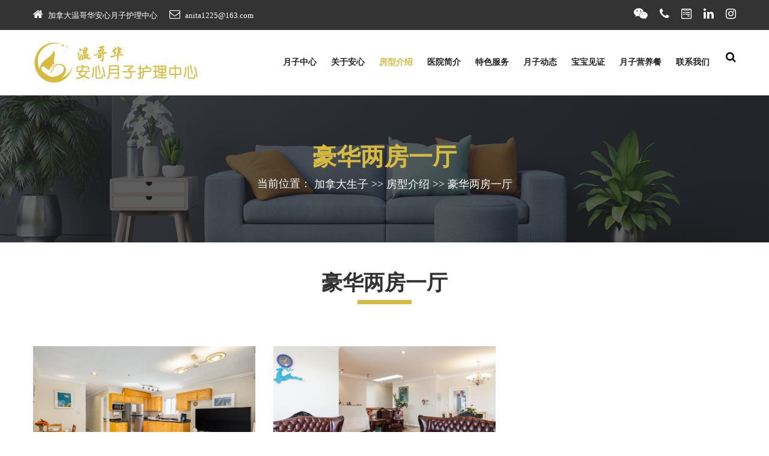

--- FILE ---
content_type: text/html;charset=utf-8
request_url: https://www.anxinyuezi.com/article/tworoom.html
body_size: 3995
content:
<!DOCTYPE html>
<html>
   <head>
      <meta charset="utf-8">
      <meta http-equiv="X-UA-Compatible" content="IE=edge">
      <meta name="viewport" content="width=device-width, initial-scale=1">
      <meta name="viewport" content="initial-scale=1, maximum-scale=1">
      <title>豪华两房一厅_温哥华安心月子护理中心</title>
      <meta name="description" content="" />
      <meta name="keywords" content="" />
      <meta name="author" content="">
      <link rel="stylesheet" href="/template/pc/static/css/bootstrap.min.css">
      <link rel="stylesheet" href="/template/pc/static/css/style.css">
      <link rel="stylesheet" href="/template/pc/static/css/responsive.css">
      <link rel="stylesheet" href="/template/pc/static/css/colors1.css">
      <link rel="stylesheet" href="/template/pc/static/css/custom.css">
      <link rel="stylesheet" href="/template/pc/static/css/animate.css">
      <!--[if lt IE 9]>
      <script src="https://oss.maxcdn.com/libs/html5shiv/3.7.0/html5shiv.js"></script>
      <script src="https://oss.maxcdn.com/libs/respond.js/1.4.2/respond.min.js"></script>
      <![endif]-->
	  <script charset="UTF-8" id="LA_COLLECT" src="//sdk.51.la/js-sdk-pro.min.js"></script>
	  <script>LA.init({id:"Jxd8rePYPi6qk8Nk",ck:"Jxd8rePYPi6qk8Nk"})</script>
	  
	  <script src="https://sdk.51.la/perf/js-sdk-perf.min.js" crossorigin="anonymous"></script>
	  <script>
	    new LingQue.Monitor().init({id:"JxdKBPJuWocRuNhU"});
	  </script>
   </head>
   <body id="default_theme" class="services">
      <div class="bg_load"> <img class="loader_animation" src="/template/pc/static/picture/loader_1.png" alt="#"> </div>
            <header id="default_header" class="header_style_1">
         <div class="header_top">
            <div class="container">
               <div class="row">
                  <div class="col-md-9 col-lg-9">
                     <div class="full">
                        <div class="topbar-left">
                           <ul class="list-inline">
                              <li> <span class="topbar-label"><i class="fa  fa-home"></i></span> <span class="topbar-hightlight">加拿大温哥华安心月子护理中心</span> </li>
                              <li> <span class="topbar-label"><i class="fa fa-envelope-o"></i></span> <span class="topbar-hightlight"><a href="mailto:anita1225@163.com">anita1225@163.com</a></span> </li>
                           </ul>
                        </div>
                     </div>
                  </div>
                  <div class="col-md-3 col-lg-3 right_section_header_top">
                     <div class="float-right">
                        <div class="social_icon">
                           <ul class="list-inline">
                              <li><a class="fa fa-weixin" href="/single/contact.html" title="微信" target="_blank"></a></li>
                              <li><a class="fa fa-phone" href="/single/contact.html" title="电话" target="_blank"></a></li>
                              <li><a class="fa fa-wpforms" href="/single/contact.html" title="电子邮箱" target="_blank"></a></li>
                              <li><a class="fa fa-linkedin" href="/single/contact.html" title="LinkedIn" target="_blank"></a></li>
                              <li><a class="fa fa-instagram" href="/single/contact.html" title="Instagram" target="_blank"></a></li>
                           </ul>
                        </div>
                     </div>
                  </div>
               </div>
            </div>
         </div>
		 
         <div class="header_bottom">
            <div class="container">
               <div class="row">
                  <div class="col-lg-3 col-md-12 col-sm-12 col-xs-12">
                     <div class="logo"><a href=""><img src="/template/pc/static/picture/logo.png" alt="logo"></a></div>
                  </div>
                  <div class="col-lg-9 col-md-12 col-sm-12 col-xs-12">
                     <div class="menu_side">
                        <div id="navbar_menu">
                           <ul class="first-ul">
                              <li>
                                 <a  href="/">月子中心</a>
                              </li>
							  							  <li>
                                 <a href="/single/about.html" class="">关于安心</a>
								 
								                                  <ul>
																		<li><a href="//www.anxinyuezi.com/single/about.html">中心简介</a></li>
																		<li><a href="/single/environment.html">周边环境</a></li>
									                                 </ul>
								                               </li>
							  							  <li>
                                 <a href="/article/house.html" class="active">房型介绍</a>
								 
								                                  <ul>
																		<li><a href="/article/bieshu.html">豪华别墅</a></li>
																		<li><a href="/article/tworoom.html">豪华两房一厅</a></li>
																		<li><a href="/article/bigroom.html">舒适大套房</a></li>
																		<li><a href="/article/smallroom.html">温馨小套房</a></li>
																		<li><a href="/article/centerhouse.html">市中心公寓</a></li>
																		<li><a href="/article/maternity_hotels.html">月子中心环境</a></li>
									                                 </ul>
								                               </li>
							  							  <li>
                                 <a href="/single/hospital.html" class="">医院简介</a>
								 
								                               </li>
							  							  <li>
                                 <a href="/single/tese.html" class="">特色服务</a>
								 
								                               </li>
							  							  <li>
                                 <a href="/article/news.html" class="">月子动态</a>
								 
								                                  <ul>
																		<li><a href="/article/qinzihuodong.html">亲子活动</a></li>
																		<li><a href="/article/appraise.html">客户评价</a></li>
																		<li><a href="/article/yuezinews.html">月子资讯</a></li>
									                                 </ul>
								                               </li>
							  							  <li>
                                 <a href="/article/babyvideo.html" class="">宝宝见证</a>
								 
								                               </li>
							  							  <li>
                                 <a href="/article/food.html" class="">月子营养餐</a>
								 
								                               </li>
							  							  <li>
                                 <a href="/single/contact.html" class="">联系我们</a>
								 
								                                  <ul>
																		<li><a href="/guestbook/message.html">在线留言</a></li>
									                                 </ul>
								                               </li>
							                             </ul>
                        </div>
                        <div class="search_icon">
                           <ul>
                              <li><a href="#" data-toggle="modal" data-target="#search_bar"><i class="fa fa-search" aria-hidden="true"></i></a></li>
                           </ul>
                        </div>
                     </div>
                  </div>
               </div>
            </div>
         </div>
      </header>
      <div id="inner_banner" class="section inner_banner_section">
         <div class="container">
            <div class="row">
               <div class="col-md-12">
                  <div class="full">
                     <div class="title-holder">
                        <div class="title-holder-cell text-left">
                           <h1 class="page-title">豪华两房一厅</h1>
                           <ol class="breadcrumb">
                              <li>当前位置： <a href='/' class='crumb'>加拿大生子</a> &gt;&gt; <a href='/article/house.html' class='crumb'>房型介绍</a> &gt;&gt; <a href='/article/tworoom.html'>豪华两房一厅</a></li>
                           </ol>
                        </div>
                     </div>
                  </div>
               </div>
            </div>
         </div>
      </div>
      <div class="section padding_layout_1">
         <div class="container">
            <div class="row">
               <div class="col-md-12">
                  <div class="full">
                     <div class="main_heading text_align_center">
                        <h2><span>豪华两房一厅</span></h2>
                     </div>
                  </div>
               </div>
            </div>
            <div class="row">

			   			   <div class="col-md-4">
                  <div class="Services_blog">
                     <div class="Services_img">
                        <a href="/article/tworoom/161.html"><img class="img-responsive" src="/uploads/allimg/20221220/1-221220115049553.jpg" alt="两室一厅"></a>
                     </div>
                     <div class="Services_head">
                        <h5><a href="/article/tworoom/161.html">两室一厅</a></h5>
                     </div>
                  </div>
               </div>
			   			   <div class="col-md-4">
                  <div class="Services_blog">
                     <div class="Services_img">
                        <a href="/article/tworoom/71.html"><img class="img-responsive" src="/uploads/allimg/20190423/5e35e4db59a789ac6a26de586c52bdd3.jpg" alt="豪华两房一厅"></a>
                     </div>
                     <div class="Services_head">
                        <h5><a href="/article/tworoom/71.html">豪华两房一厅</a></h5>
                     </div>
                  </div>
               </div>
			   			   
            </div>
			<div class="row">
               <div class="col-md-12">
                  <div class="full">
                     <div class="main_heading text_align_center">
                        <h4><span></span></h4>
                     </div>
                  </div>
               </div>
            </div>
			<div class="row">
				<div class="center">
					 <li><a>1页&nbsp;2条</a></li> 
				</div>
			</div>
         </div>
      </div>
      <div class="section padding_layout_1">
         <div class="container">
            <div class="row">
               <div class="col-md-12">
                  <div class="full">
                     <div class="main_heading text_align_center">
                        <h2><span>安心月子的优势</span></h2>
                     </div>
                  </div>
               </div>
            </div>
            <div class="row">
               <div class="col-md-12">
                  <div class="row">
                     <div class="col-md-4">
                        <div class="full">
                           <div class="Services_blog_inner">
                              <div class="icon"><img src="/template/pc/static/picture/si1.png" alt="#"></div>
                              <h4 class="Services-heading">贴心服务</h4>
                              <p>无论从饮食、调养、陪护等方面都遵循中国传统习惯，让您在加拿大温哥华过一个优质的月子。</p>
                           </div>
                        </div>
                     </div>
                     <div class="col-md-4">
                        <div class="full">
                           <div class="Services_blog_inner">
                              <div class="icon"><img src="/template/pc/static/picture/si2.png" alt="#"></div>
                              <h4 class="Services-heading">流程简单</h4>
                              <p>我们将会为您打点一切赴加拿大的流程，让您轻松无忧，顺利渡过一个愉快的月子旅程。</p>
                           </div>
                        </div>
                     </div>
                     <div class="col-md-4">
                        <div class="full">
                           <div class="Services_blog_inner">
                              <div class="icon"><img src="/template/pc/static/picture/si3.png" alt="#"></div>
                              <h4 class="Services-heading">专业医疗</h4>
                              <p>附近就有多家医院选择，给宝宝和宝妈提供一个最安全的最真实的最贴心的守护。</p>
                           </div>
                        </div>
                     </div>
                     <div class="col-md-4">
                        <div class="full">
                           <div class="Services_blog_inner">
                              <div class="icon"><img src="/template/pc/static/picture/si4.png" alt="#"></div>
                              <h4 class="Services-heading">交通方便</h4>
                              <p>步行范围内有各大银行，华人超市，饭店以及验血，B超，医生诊所，是一个极佳地理位置。</p>
                           </div>
                        </div>
                     </div>
                     <div class="col-md-4">
                        <div class="full">
                           <div class="Services_blog_inner">
                              <div class="icon"><img src="/template/pc/static/picture/si5.png" alt="#"></div>
                              <h4 class="Services-heading">费用规划</h4>
                              <p>安心月子提供的特贴心的服务，精打细算，价格完全按照服务项目收费。</p>
                           </div>
                        </div>
                     </div>
                     <div class="col-md-4">
                        <div class="full">
                           <div class="Services_blog_inner">
                              <div class="icon"><img src="/template/pc/static/picture/si6.png" alt="#"></div>
                              <h4 class="Services-heading">福利优越</h4>
                              <p>在加拿大出生的宝宝都有很多双重的福利，赶紧为宝宝选个美好的未来吧。</p>
                           </div>
                        </div>
                     </div>
                  </div>
               </div>
            </div>
         </div>
      </div>
      
      <div class="modal fade" id="search_bar" role="dialog">
         <div class="modal-dialog">
            <div class="modal-content">
               <div class="modal-header">
                  <button type="button" class="close" data-dismiss="modal"><i class="fa fa-close"></i></button>
               </div>
               <div class="modal-body">
                  <div class="row">
                     <div class="col-lg-8 col-md-8 col-sm-8 offset-lg-2 offset-md-2 offset-sm-2 col-xs-10 col-xs-offset-1">
                        <div class="navbar-search">
                           <form action="/search.html" method="get" id="search-global-form" class="search-global">
                              <input type="hidden" name="channel" value="" />
        					  <input type="hidden" name="typeid" value="" />
							  <input type="text" name="keywords" placeholder="输入关键词，了解更多" autocomplete="off" id="keywords" value="" class="search-global__input">
                              <button class="search-global__btn"><i class="fa fa-search"></i></button>
                              <div class="search-global__note">尝试输入您想知道的关键词，了解更多关于坐月子的知识！</div>
                           </form>
                        </div>
                     </div>
                  </div>
               </div>
            </div>
         </div>
      </div>

      <footer class="footer_style_2 footer_blog">
         <div class="container">
            <div class="row">
               <div class="col-md-4">
                  <div class="main-heading left_text">
                     <h2>月子中心资讯</h2>
                  </div>
                  <p>
				  				  > <a href="/article/yuezinews/237.html">加拿大生育分娩的程序有什么不一样</a><br>
				  				  > <a href="/article/yuezinews/236.html">在加拿大生子2024年为什么还有</a><br>
				  				  > <a href="/article/yuezinews/232.html">恭喜香港妈妈到加拿大温哥华安心月</a><br>
				  				  > <a href="/article/yuezinews/231.html">一天一个样，新生儿的生长发育</a><br>
				  				  > <a href="/article/yuezinews/226.html">在加拿大这两个城市生宝宝的对比，</a><br>
				  				  </p>
                  <ul class="social_icons">
                     <li class="social-icon gp"><a href="/single/contact.html"><i class="fa fa-wpforms" aria-hidden="true"></i></a></li>
					 <li class="social-icon tw"><a href="/single/contact.html"><i class="fa fa-phone" aria-hidden="true"></i></a></li>
					 <li class="social-icon fb"><a href="/single/contact.html"><i class="fa fa-weixin" aria-hidden="true"></i></a></li>
                  </ul>
               </div>
               <div class="col-md-8">
                  <div class="row">
                     <div class="col-md-4">
                        <div class="main-heading left_text">
                           <h2>中心介绍</h2>
                        </div>
                        <ul class="footer-menu">
                           <li><a href="/single/about.html"><i class="fa fa-angle-right"></i> 中心简介</a></li>
                           <li><a href="/single/environment.html"><i class="fa fa-angle-right"></i> 周边环境</a></li>
                           <li><a href="/single/hospital.html"><i class="fa fa-angle-right"></i> 医院简介</a></li>
                           <li><a href="/article/babyvideo.html"><i class="fa fa-angle-right"></i> 宝宝见证</a></li>
                        </ul>
                     </div>
                     <div class="col-md-4">
                        <div class="main-heading left_text">
                           <h2>特色服务</h2>
                        </div>
                        <ul class="footer-menu">
                           <li><a href="/single/tese.html#bu12"><i class="fa fa-angle-right"></i> 十二部曲</a></li>
                           <li><a href="/single/tese.html#tesefuwu"><i class="fa fa-angle-right"></i> 特色服务项目</a></li>
                           <li><a href="/single/tese.html#chanhou"><i class="fa fa-angle-right"></i> 产后特设服务</a></li>
                        </ul>
                     </div>
                     <div class="col-md-4">
                        <div class="main-heading left_text">
                           <h2>联系我们</h2>
                        </div>
                        <p>加拿大生子温哥华安心月子中心<br>
                           <a href="tel:001-604-562-0522">加拿大电话：604-562-0522</a><br>
                           <span style="font-size:18px;"><a href="tel:001-604-562-0522">中国电话：001-604-562-0522</a></span>
                        </p>
                        <div class="footer_mail-section">
						   <form action="/search.html" method="get">
                              <fieldset>
                                 <div class="field">
                                    <input placeholder="了解坐月子知识" type="text" name="keywords">
                                    <button class="button_custom"><i class="fa fa-search" aria-hidden="true"></i></button>
                                 </div>
                              </fieldset>
                           </form>
                        </div>
                     </div>
                  </div>
               </div>
               <div class="cprt">
                  <p>Copyright &copy; 2023. All rights reserved.</p>
               </div>
            </div>
         </div>
      </footer>
      <script data-cfasync="false" src="/template/pc/static/js/email-decode.min.js"></script>
	  <script src="/template/pc/static/js/jquery.min.js"></script>
      <script src="/template/pc/static/js/bootstrap.min.js"></script>
      <script src="/template/pc/static/js/menumaker.js"></script>
      <script src="/template/pc/static/js/wow.js"></script>
      <script src="/template/pc/static/js/custom.js"></script>
   </body>
</html>

--- FILE ---
content_type: text/css
request_url: https://www.anxinyuezi.com/template/pc/static/css/style.css
body_size: 13504
content:
/*------------------------------------------------------------------
		File Name: style.css
		Template Name: furnish - Responsive HTML5 Theme 
		Created By: htmldotdesign
		Website: https://html.design
		Version: 1.0
-------------------------------------------------------------------*/

/*------------------------------------------------------------------
		[Table of contents]

		1. IMPORT FONTS
        2. IMPORT FILES
	    3. BASIC
        4. LOADER
	    5. HEADER
	        - Header Top 
	        - Menu 
	        - Search Bar
	        - Side Menu
		    - Fix Header
        6. REVOLUTION SLIDER
	    7. SECTION
	        - Counter
		    - Form
		    - Progress Bar
		    - Pagination
	    8.  SLIDER
	    9.  ACCORDION
	   10. PRICE TABLE
       11. INNER PAGE BANNER
	   12. SIDEBAR
	       - Sidebar Search
	   13. BLOG	
           - Blog Detail	
	   14. CASE STUDIES
	   15. SHOP
	   16. TESTMONIAL 
       17. FOOTER
	   18. INNER ALL CSS
		
	-------------------------------------------------------------------*/


/*------------------------------------------------------------------
		1. IMPORT FONTS
	-------------------------------------------------------------------*/

@import url(css3.css);
@import url('css4.css');
@import url('css5.css');
@import url(css6.css);
@import url(css7.css);
@import url('css2.css');

/*------------------------------------------------------------------
		2. IMPORT FILES
	-------------------------------------------------------------------*/

/*@import url(animate.css);*/
@import url(font-awesome.min.css);

/*------------------------------------------------------------------
		3. BASIC
	-------------------------------------------------------------------*/

* {
	margin: 0;
	padding: 0;
	outline: none !important;
	box-sizing: border-box;
}

html,
body {
	color: #898989;
	font-size: 15px;
	font-family: '΢���ź�';
	line-height: normal;
	font-weight: 400;
	overflow-x: hidden;
}

body {
	overflow-x: hidden;
}

body.demos .section {
	background: #f2f3f5;
}

body.demos .section-title img {
	max-width: 280px;
	display: block;
	margin: 10px auto;
}

body.demos .Services-widget h3 {
	border-bottom: 1px solid #ededed;
	font-size: 18px;
	padding: 20px 0;
	background-color: #ffffff;
}

body.demos .Services-widget {
	margin: 0 0 30px;
	padding: 30px;
	background-color: #fff
}

body.demos .container-fluid {
	max-width: 1080px
}

a {
	color: #1f1f1f;
	text-decoration: none !important;
	outline: none !important;
	-webkit-transition: all .3s ease-in-out;
	-moz-transition: all .3s ease-in-out;
	-ms-transition: all .3s ease-in-out;
	-o-transition: all .3s ease-in-out;
	transition: all .3s ease-in-out;
}

h1,
h2,
h3,
h4,
h5,
h6 {
	letter-spacing: 0;
	font-weight: normal;
	position: relative;
	padding: 0;
	font-weight: normal;
	line-height: normal;
	color: #1f1f1f;
	margin: 0
}

h6 {
	font-size: 14px;
	margin-bottom: 10px;
}

h1 {
	font-size: 24px
}

.small_heading.main-heading h2 {
	font-size: 21px;
}

.small_heading.main-heading::after {
	top: 18px;
}

.small_heading.main-heading {
	margin-bottom: 20px;
	width: 100%;
}

h3 {
	font-size: 18px
}

h4 {
	font-size: 16px
}

h5 {
	font-size: 14px
}

h1 a,
h2 a,
h3 a,
h4 a,
h5 a,
h6 a {
	color: #212121;
	text-decoration: none!important;
	opacity: 1
}

ol,
ul {
	list-style: none;
	margin: 0;
}

a {
	color: #000;
	text-decoration: none;
	outline: none;
}

a,
.btn {
	text-decoration: none !important;
	outline: none !important;
	-webkit-transition: all .3s ease-in-out;
	-moz-transition: all .3s ease-in-out;
	-ms-transition: all .3s ease-in-out;
	-o-transition: all .3s ease-in-out;
	transition: all .3s ease-in-out;
}

.btn-custom {
	margin-top: 20px;
	background-color: transparent;
	border: 2px solid #ddd;
	padding: 12px 40px;
	font-size: 16px;
}

.button_section {
	float: left;
	width: 100%;
}

a.btn,
button.btn {
	min-width: 150px;
	height: 50px;
	border-radius: 100px;
	padding: 0;
	text-align: center;
	line-height: 50px;
	font-size: 16px;
	font-weight: 500;
	text-transform: none;
	margin-top: 12px;
	color: #fff;
	border: solid transform 1px;
	text-shadow: none;
	position: relative;
	font-family: 'Poppins', sans-serif;
}

.btn.dark_gray_bt {
	background: #252525;
}

.btn.dark_blue_bt {
	background: #d7bb3e;
	color: #222;
	font-weight: 600;
}

a.btn.border_btn {
	border: solid transparent 1px;
	background: transparent;
}

a.btn:hover,
button.btn:hover,
a.btn:focus,
button.btn:focus {
	background: #252525;
	color: #fff;
}

button.btn.white_btn,
a.btn.white_btnbutton.btn.white_btn,
a.btn.white_btn {
	background: #fff;
	padding: 0 50px;
}

.btn.sqaure_bt i {
	margin-left: 8px;
	font-weight: 600;
	top: -1px;
	position: relative;
}

.bt_cont {
}
.bt_cont a {
	float:right;
}
.bt_cont p {
	float:left; font-weight:bold; color:#333333; font-size: 1.2rem; margin-top:15px;
}

.bottom_info .btn.sqaure_bt {
	margin: 0;
}

.bottom_info .pull-right {
	margin-top: 10px !important;
}

.blog_grid .bottom_info .pull-right {
	margin-top: 0 !important;
}

.padding-bottom_0 {
	padding-bottom: 0 !important;
}

.padding-top_0 {
	padding-top: 0 !important;
}

.padding-bottom_1 {
	padding-bottom: 10px !important;
}

.padding-bottom_2 {
	padding-bottom: 20px !important;
}

.padding-bottom_3 {
	padding-bottom: 30px !important;
}

.padding-bottom_4 {
	padding-bottom: 40px !important;
}

.padding-bottom_5 {
	padding-bottom: 50px !important;
}

.pull-right {
	float: right !important;
}

.pull-left {
	float: left !important;
}

.img-responsive {
	max-width: 100%;
}

.padding_right_0 {
	padding-right: 0;
}

.padding_left_0 {
	padding-left: 0;
}

.color_black p,
.color_black ul,
.color_black ul li {
	color: #000;
}

.black_color {
	color: #000;
}

.semi_bold {
	font-weight: 600;
}

.lead {
	font-size: 18px;
	line-height: 30px;
	color: #767676;
	margin: 0;
	padding: 0;
}

blockquote {
	margin: 20px 0 20px;
	padding: 30px;
}

.margin_0 {
	margin: 0 !important;
}

.padding_0 {
	padding: 0 !important;
}

h2 {
	font-size: 35px;
	color: #333;
	line-height: 36px;
	font-weight: 800;
	position: relative;
	margin-bottom: 0;
	margin-top: 0;
	text-transform: uppercase;
}

h3 {
	font-size: 24px;
	color: #000;
	line-height: normal;
	font-weight: 500;
	text-transform: none;
	margin-bottom: 15px;
	font-weight: 800;
}

h4 {
	font-size: 20px;
	color: #333;
	line-height: 24px;
	font-weight: 700;
	text-transform: none;
	margin: 20px 0 10px 0;
}

h5 {
	font-size: 15px;
	font-weight: 700;
	text-transform: uppercase;
	margin: 0;
	line-height: normal;
	color: #000;
}

p {
	color: #707070;
	font-size: 17px;
	line-height: 24px;
	margin-top: 10px;
}

p.large {
	color: #898989;
	font-size: 20px;
	font-weight: 5000=;
	margin: 5px 0 10px 0;
}

p.large_2 {
	font-weight: 500;
	font-size: 18px;
	color: #898989;
}

.heading_with_subtitle p {
	margin-top: 50px;
	line-height: 28px;
}

button,
input,
select,
textarea,
option {
	font-family: 'Poppins', sans-serif;
}

a#submit {
	z-index: 1;
}

a:hover,
a:focus {
	color: #000;
	text-decoration: none;
}

.span1,
.span2,
.span3,
.span4,
.span5,
.span6,
.span7,
.span8,
.span9,
.span10 {
	padding: 0 15px;
	float: left;
	min-height: 25px;
}

.text-align_left p {
	text-align: left !important;
}

.text-align_right h3 {
	text-align: right;
	font-size: 20px;
	font-weight: 500;
	text-transform: none;
	margin-top: 15px;
	margin-bottom: 10px;
}

.border_radius_0 {
	border-radius: 0 !important;
}

.span1 {
	width: 10%;
}

.span2 {
	width: 20%;
}

.span3 {
	width: 30%;
}

.span4 {
	width: 40%;
}

.span5 {
	width: 50%;
}

.span6 {
	width: 60%;
}

.span7 {
	width: 70%;
}

.span8 {
	width: 80%;
}

.span9 {
	width: 90%;
}

.span10 {
	width: 100%;
}

.container {
	width: 1200px;
	max-width: 1200px;
}

.section_padding {
	padding: 80px 0 100px;
}

.layout_2_padding {
	padding: 100px 0 80px;
}

.full {
	width: 100%;
	float: left;
	margin: 0;
	padding: 0;
}

.top_80 {
	top: 80px;
}

.vertical-center {
	display: flex;
	align-items: center;
	height: 100%;
	width: 100%;
}

.right_side {
	float: right;
}

.text_align_right {
	text-align: right;
}

.left_side {
	float: left;
}

.text_align_left {
	text-align: left;
}

.text_align_center {
	text-align: center;
}

.center {
	width: 100%;
	display: flex;
	justify-content: center;
}

.modal-backdrop.show {
	opacity: 1;
}

.border_dotted_circle {
	border: dotted #e1e1e1 3px;
	width: 170px;
	height: 170px;
	border-radius: 100%;
	display: flex;
	justify-content: center;
	align-items: center;
	position: relative;
	z-index: 1;
}

.border_dotted_circle:hover,
.border_dotted_circle:focus {
	border: dotted #e1e1e1 3px;
	animation-name: rotate;
	animation-duration: 2s;
	animation-iteration-count: infinite;
	animation-timing-function: linear;
	-webkit-animation-name: rotate;
	-webkit-animation-duration: 2s;
	-webkit-animation-iteration-count: infinite;
	-webkit-animation-timing-function: linear;
	-moz-animation-name: rotate;
	-moz-animation-duration: 2s;
	-moz-animation-iteration-count: infinite;
	-moz-animation-timing-function: linear;
	-ms-animation-name: rotate;
	-ms-animation-duration: 5s;
	-ms-animation-iteration-count: infinite;
	-ms-animation-timing-function: linear;
	-o-animation-name: rotate;
	-o-animation-duration: 2s;
	-o-animation-iteration-count: infinite;
	-o-animation-timing-function: linear;
}

@-webkit-keyframes rotate {
	from {
		-webkit-transform: rotate(0deg);
		-moz-transform: rotate(0deg);
		-ms-transform: rotate(0deg);
		-o-transform: rotate(0deg);
		transform: rotate(0deg);
	}
	to {
		-webkit-transform: rotate(360deg);
		-moz-transform: rotate(360deg);
		-ms-transform: rotate(360deg);
		-o-transform: rotate(360deg);
		transform: rotate(360deg);
	}
}

@-moz-keyframes rotate {
	from {
		-moz-transform: rotate(0deg);
	}
	to {
		-moz-transform: rotate(360deg);
	}
}

.white_fonts p,
.white_fonts h1,
.white_fonts h2,
.white_fonts h3,
.white_fonts h4,
.white_fonts h5,
.white_fonts h6,
.white_fonts ul,
.white_fonts ul li,
.white_fonts ul li a,
.white_fonts ul i,
.white_fonts .post_info i,
.white_fonts div,
.white_fonts a.read_more {
	color: #fff !important;
}

.light_silver_fonts p,
.light_silver_fonts h1,
.light_silver_fonts h2,
.light_silver_fonts h3,
.light_silver_fonts h4,
.light_silver_fonts h5,
.light_silver_fonts h6,
.light_silver_fonts ul,
.light_silver_fonts ul li,
.light_silver_fonts ul li a,
.light_silver_fonts ul i,
.light_silver_fonts .post_info i,
.light_silver_fonts div,
.light_silver_fonts a.read_more {
	color: #ccc !important;
}


/** icon **/

.iconsmind-Over-Time2::before {
	content: "\eb2e";
}

.iconsmind-Money-2::before {
	content: "\eac6";
}

.iconsmind-People-onCloud::before {
	content: "\eb52";
}

.iconsmind-Wallet-2::before {
	content: "\ede5";
}

.iconsmind-Shield::before {
	content: "\ec4f";
}

.iconsmind-Ribbon-2::before {
	content: "\ebf5";
}


/** end icon **/

.home_2 .header_bottom {
	position: absolute;
	top: 53px;
	background: rgba(255, 255, 255, .3);
	box-shadow: 0 10px 20px -23px #000;
}

section.background_bg_bottom {
	background-repeat: repeat-x !important;
	background-position: bottom center !important;
}

.parallax_bg {
	background-repeat: no-repeat;
	background-position: center center;
	background-size: cover;
}

.dark_gray {
	background-color: #111;
	min-height: 400px;
}

.dark_gray.white_fonts h2 {
	color: #17a5e9 !important;
}

.dark_gray.light_silver_fonts h2 {
	color: #fff !important;
}

.list_style_1 {
	font-size: 14px;
	font-weight: 500;
	margin: 30px 0 30px;
}

.list_style_1 i {
	float: left;
	margin: 3px 16px 0 0;
}

.light_silver {
	background: #f3f3f3;
}

.padding-bottom_5 {
	padding-bottom: 50px !important;
}

hr.dottad_border {
	border-top: dotted 3px;
	margin: 80px 0;
}

.margin_bottom_30_all {
	margin-bottom: 30px;
}

.margin_bottom_50_all {
	margin-bottom: 50px;
}

.margin_bottom_20_all {
	margin-bottom: 20px;
}

.margin_bottom_0 {
	margin-bottom: 0px !important;
}

.section {
	float: left;
	width: 100%;
}

.pagination>li.active a {
	color: #fff;
}

.contant_section {
	float: left;
	width: 100%;
}

.blog_feature_img img {
	width: 100%;
	border: solid #d7bb3e 10px;
	box-shadow: 0 0 30px -15px rgba(0, 0, 0, 0.2);
}

.main_heading {
	position: relative;
	margin-bottom: 40px;
}

.main_heading h3 {
	font-weight: 500;
	font-size: 30px;
	margin-bottom: 0;
}

.main_heading h2 span {
	position: relative;
}

.main_heading h2 span::after {
	content: "";
	display: block;
	width: 90px;
	height: 7px;
	background: #d7bb3e;
	position: relative;
	right: 0;
	bottom: 0;
	margin: 10px auto 0;
}

.main_heading.text_align_left::after {
	margin-left: 0;
}

.main_heading.text_align_right::after {
	margin-right: 0;
}

.icon img {
	width: 100px;
}


/*------------------------------------------------------------------
		4. LOADER
	-------------------------------------------------------------------*/

.bg_load {
	float: left;
	position: fixed;
	width: 100%;
	text-align: center;
	height: 100%;
	z-index: 999;
	top: 0;
	left: 0;
	display: flex;
	justify-content: center;
	align-items: center;
}

.loader_animation {
	animation-name: rotatey;
	animation-duration: 2s;
	animation-iteration-count: infinite;
	animation-timing-function: linear;
	-webkit-animation-name: rotatey;
	-webkit-animation-duration: 2s;
	-webkit-animation-iteration-count: infinite;
	-webkit-animation-timing-function: linear;
	-moz-animation-name: rotatey;
	-moz-animation-duration: 2s;
	-moz-animation-iteration-count: infinite;
	-moz-animation-timing-function: linear;
	-ms-animation-name: rotatey;
	-ms-animation-duration: 2s;
	-ms-animation-iteration-count: infinite;
	-ms-animation-timing-function: linear;
	-o-animation-name: rotatey;
	-o-animation-duration: 2s;
	-o-animation-iteration-count: infinite;
	-o-animation-timing-function: linear;
}

@-webkit-keyframes rotatey {
	from {
		-webkit-transform: rotatey(0deg);
		-moz-transform: rotatey(0deg);
		-ms-transform: rotatey(0deg);
		-o-transform: rotatey(0deg);
		transform: rotatey(0deg);
	}
	to {
		-webkit-transform: rotatey(360deg);
		-moz-transform: rotatey(360deg);
		-ms-transform: rotatey(360deg);
		-o-transform: rotatey(360deg);
		transform: rotatey(360deg);
	}
}

@-moz-keyframes rotatey {
	from {
		-moz-transform: rotatey(0deg);
	}
	to {
		-moz-transform: rotatey(360deg);
	}
}

.full_layout_without_container {
	padding: 80px 15px 50px;
}

.opacity_half_color {
	opacity: 0.5;
}

.opacity_70_color {
	opacity: 0.7;
}

.padding_75 {
	padding: 75px 0;
}


/*------------------------------------------------------------------
		5. HEADER
-------------------------------------------------------------------*/


/*----- header fix -----*/

.fixed-header {
	position: fixed;
	top: 0;
	left: 0;
	width: 100%;
}


/*----- Header Top -----*/

header {
	position: relative;
	z-index: 2;
}

header .right_bt {
	float: right;
}

header .right_bt .btn {
	margin: 26px 0 0;
}

.header_top {
	min-height: 50px;
}

.header_bottom {
	min-height: auto;
}

.header_top ul {
	list-style: none;
	margin: 10px 0;
	padding: 0;
}

.header_top ul li {
	font-size: 14px;
	color: #fff;
	float: left;
}

.header_top ul li i {
	margin: 0 2px 0 0;
}

.header_top ul li i {
	color: #fff;
	transition: ease all 0.2s;
	font-size: 18px;
	margin-right: 5px;
}

.header_top .social_icon ul li a {
	color: #fff;
}

.top_information.pull-left li {
	margin-right: 20px;
}

.top_information.pull-right li {
	margin-left: 20px;
}

.logo {
	float: left;
	margin: 19px 0 19px;
	position: relative;
	left: 0;
}

.logo img {
	height: 71px;
}

.header_style_1 .header_top {
	position: relative;
	background: #333;
}

.make_appo {
	float: right;
}

.make_appo .btn.white_btn {
	margin: 0;
	border-radius: 0;
	font-weight: 600;
	padding: 0 35px;
	font-family: 'Raleway', sans-serif;
}

.topbar-left {
	float: left;
}

.header_top .topbar-left .list-inline {
	float: left;
	margin: 15px 0 10px;
}

.header_top ul li {
	font-size: 13px;
	color: #fff;
	float: left;
	margin-right: 20px;
	font-weight: 500;
}

.header_bottom {}


/*----- Menu -----*/

.menu_side {
	float: right;
	width: auto;
}

.main_menu div#navbar_menu ul li a i {
	font-weight: 600;
}

#navbar_menu,
#navbar_menu ul,
#navbar_menu ul li,
#navbar_menu ul li a,
#navbar_menu #menu-button {
	margin: 0;
	padding: 0;
	border: 0;
	list-style: none;
	line-height: 1.7;
	display: block;
	-webkit-box-sizing: border-box;
	-moz-box-sizing: border-box;
	box-sizing: border-box;
}

#navbar_menu ul,
#navbar_menu ul li,
#navbar_menu ul li a,
#navbar_menu #menu-button {
	position: relative;
}

#navbar_menu:after,
#navbar_menu>ul:after {
	content: ".";
	display: block;
	clear: both;
	visibility: hidden;
	line-height: 0;
	height: 0;
}

#navbar_menu>ul>li a.active,
#navbar_menu>ul>li:hover>a,
#navbar_menu>ul>li:focus>a {
	color: #d7bb3e;
	padding-top: 8px;
	padding-bottom: 7px;
}

#navbar_menu #menu-button {
	display: none;
}

#navbar_menu {
	margin: 34px 0 0;
	float: left;
}

#navbar_menu>ul>li {
	float: left;
}

#navbar_menu.align-center>ul {
	font-size: 0;
	text-align: center;
}

#navbar_menu.align-center>ul>li {
	display: inline-block;
	float: none;
}

#navbar_menu.align-center ul ul {
	text-align: left;
}

#navbar_menu.align-right>ul>li {
	float: right;
}

#navbar_menu>ul>li>a {
	padding: 8px 12px 7px;
	font-size: 14px;
	color: #222;
	font-weight: bold;
	text-transform: uppercase;
}

#navbar_menu ul ul {
	position: absolute;
	left: -9999px;
}

#navbar_menu.align-right ul ul {
	text-align: right;
}

#navbar_menu ul ul li {
	height: 0;
	-webkit-transition: all .25s ease;
	-moz-transition: all .25s ease;
	-ms-transition: all .25s ease;
	-o-transition: all .25s ease;
	transition: all .25s ease;
}

#navbar_menu li:hover>ul {
	left: auto;
}

#navbar_menu.align-right li:hover>ul {
	left: auto;
	right: 0;
}

#navbar_menu li:hover>ul>li {
	height: 48px;
}

#navbar_menu ul ul ul {
	margin-left: 100%;
	top: 0;
}

#navbar_menu.align-right ul ul ul {
	margin-left: 0;
	margin-right: 100%;
}

#navbar_menu ul ul li a {
	padding: 12px 10px 11px;
	font-size: 14px;
	font-weight: bold;
	background: #fff;
	color: #062c4c;
	text-transform: uppercase;
}

#navbar_menu ul ul li:last-child>a,
#navbar_menu ul ul li.last-item>a {}

#navbar_menu ul ul li:hover>a,
#navbar_menu ul ul li a:hover {
	color: #ffffff;
}

#navbar_menu ul ul {
	width: 260px;
	box-shadow: 0 5px 35px -25px #000;
	border-top: none;
}

#navbar_menu ul ul li a:hover,
#navbar_menu ul ul li a:focus {
	color: #fff !important;
}

.main_bg {
	margin-top: 0px;
	min-height: 70px;
	position: relative;
}


/*-- Search Bar --*/

.search_icon {
	float: left;
	margin: 35px 0px 0 15px;
}

.search_icon ul {
	list-style: none;
	float: left;
	margin: 0;
	padding: 0;
}

.search_icon ul li {
	float: left;
	font-size: 14px;
}

.search_icon ul li {
	float: left;
	font-size: 16px;
}

.search_icon ul li a {
	color: #000;
	font-size: 18px;
}

#search_bar {
	padding: 0 !important;
}

#search_bar .modal-content {
	position: relative;
	background-color: transparent;
	border: none;
	border-radius: 0;
	box-shadow: none;
}

#search_bar .modal-dialog {
	width: 100%;
	padding: 0;
	margin: 0;
	transition: -webkit-transform .3s ease-out;
	transition: transform .3s ease-out;
	transition: transform .3s ease-out, -webkit-transform .3s ease-out;
	-webkit-transform: translate(0, 0%);
	transform: translate(0, 0%);
	max-width: 100%;
	margin: 0;
}

#search_bar button.close {
	float: right;
	font-weight: 400;
	line-height: 1;
	color: #000;
	text-shadow: none;
	opacity: 1;
	width: 60px;
	height: 60px;
	font-size: 18px;
	background: #fff;
	margin: 0;
	position: fixed;
	right: 0;
}

#search_bar .modal-header {
	padding: 0;
	border-bottom: none;
}

#search_bar .search-global {
	position: absolute;
	top: 50vh;
	margin-top: -122px;
	width: 90%;
}

#search_bar .search-global__input {
	width: 100%;
	color: #fff;
	border: none;
	border-bottom: 1px solid #fff !important;
	background-color: transparent;
	opacity: 1;
	height: auto !important;
	padding: 0 70px 23px 0 !important;
	font-size: 65px;
	font-weight: 600;
	line-height: 75px;
	letter-spacing: -3px;
}

#search_bar .search-global__btn {
	position: absolute;
	top: 7px;
	right: 16px;
	font-size: 42px;
	color: #fff;
	border: none;
	background-color: transparent;
	transition: all 0.3s;
	cursor: pointer;
}

#search_bar .search-global__note {
	margin-top: 25px;
	font-size: 15px;
	color: #fff;
}

#search_bar *::placeholder {
	color: #fff;
	opacity: 1;
}

#search_bar .modal-body {
	float: left;
	width: 100%;
	margin: 0;
	padding: 0;
}

#search_bar .navbar-search {
	float: left;
	width: 100%;
	display: flex;
	justify-content: center;
}

.modal-open {
	padding: 0 !important;
}

.modal-backdrop.in {
	opacity: 1;
}

.modal-backdrop {
	position: fixed;
	top: 0;
	right: 0;
	bottom: 0;
	left: 0;
	z-index: 1040;
	background-color: rgba(0, 0, 0, .8);
}


/*-- Side Menu --*/

.menu_icon {
	float: left;
	padding: 48px 0 0 0;
}

.menu_icon ul {
	list-style: none;
	margin: 0;
	padding: 0;
}

.menu_icon ul li a {
	color: #000;
}


/*-- Fix Header --*/

.fix_header {
	position: absolute;
	width: 100%;
	top: 0;
}

.menu_icon {
	padding: 22px 0px 0 0px;
}

.header_bottom .info_cont h4 {
	font-size: 14px;
	font-family: poppins;
	font-weight: 500;
}

.header_bottom .information_bottom p {
	color: #737373;
	font-family: poppins;
	font-size: 14px;
}

.header_bottom .information_bottom {
	margin: 45px 0 0;
}

.main_bg #navbar_menu>ul>li>a {
	color: #fff;
}

.main_bg .search_icon ul li a {
	color: #fff;
}

.main_bg .menu_icon ul li a {
	color: #fff;
}

header .header_top,
header .header_bottom,
section,
footer,
.bottom_footer,
.light_silver,
.bottom_silver_section {
	float: left;
	width: 100%;
}


/*------------------------------------------------------------------
		6. REVOLUTION SLIDER
-------------------------------------------------------------------*/


/*------------------------------------------------------------------
		7. SECTION
-------------------------------------------------------------------*/

.padding_layout_1 {
	padding-top: 50px;
	padding-bottom: 45px;
}

.padding_layout_1_small {
	padding-top: 80px;
	padding-bottom: 80px;
}

section.quality_ser_bg {
	background-repeat: repeat-x !important;
	background-position: bottom center !important;
	background: url(https://html.design/demo/furnish/images/bg_patter_1.png);
}

.about_info {
	position: relative;
}

.about_info img {
	position: absolute;
	padding: 48px 42px;
	left: 0;
	z-index: 0;
}

.qulity_ser {
	background: rgba(0, 0, 0, 0.1);
	margin-bottom: 30px;
}

section.dottad_star_bg {
	background-repeat: no-repeat !important;
	background-position: bottom right !important;
	background-image: url('https://html.design/demo/furnish/images/gray_dotts.png');
}

#subscribe_form input {
	width: 540px;
	height: 50px;
	border-radius: 100px;
	border: none;
	padding: 0 26px;
	color: #898989;
	font-size: 14px;
	float: left;
	margin-top: 10px;
	margin-right: 20px;
}

#subscribe_form {
	margin-top: 10px;
}

.grow_business {
	background-position: right bottom !important;
	background: url(https://html.design/demo/furnish/images/bg_patter_2.png);
	background-repeat: no-repeat;
}

.bottom_silver_section {
	padding: 35px 0;
	min-height: 120px;
}

.information_bottom.left-side {
	width: auto;
	float: left;
}

.information_bottom.right-side {
	width: auto;
	float: right;
}

.information_bottom {
	float: left;
	display: flex;
	justify-content: center;
}

.info_cont h4 {
	margin: 0;
}

.info_cont p {
	color: #000;
	float: left;
	width: 100%;
	margin: 0;
}

.icon_bottom {
	width: 30px;
	margin-right: 20px;
	text-align: center;
}

.info_cont {
	float: left;
	padding: 4px 0;
}

.icon_bottom {
	width: 50px;
	margin-right: 15px;
	text-align: center;
	font-size: 30px;
	line-height: normal;
}

.furniture .icon_bottom i {
	width: 50px;
	height: 50px;
	background: #146e6f;
	color: #fff;
	font-size: 20px;
	line-height: 48px;
	float: left;
}

.Services_style_2 .qulity_ser {
	background: transparent;
	margin-bottom: 60px;
}

.heading_min_small {
	font-size: 24px;
	margin: 0 0 15px 0;
}

.sapport_img {
	margin-top: -30px;
}

.icon_circle {
	border-radius: 100%;
	width: 70px;
	height: 70px;
	text-align: center;
	display: flex;
	justify-content: center;
	align-items: center;
	margin-right: 20px;
}

.feature_contant {
	float: right;
	width: 75%;
}

.heading_feature {
	color: #000;
	font-weight: 600;
}

.feature_icons {
	display: flex;
	padding-bottom: 20px;
	padding-top: 10px;
}

.list_style_2 {
	margin-top: 20px;
}

.list_style_2 i {
	width: 40px;
	height: 40px;
	background: #632e62;
	border-radius: 100%;
	text-align: center;
	color: #fff;
	line-height: 40px;
	left: 0;
	position: absolute;
	top: 5px;
}

.list_style_2 li {
	width: 100%;
	position: relative;
	padding-left: 70px;
	margin-bottom: 20px;
}

.list_2_head {
	color: #000;
	text-transform: uppercase;
	margin: 0;
}

.list_style_1.sort li {
	float: left;
	width: 20%;
}

.list_style_1.sort {
	float: left;
	width: 100%;
}

#testimonial_slider {
	padding-right: 0;
}

#testimonial_slider .carousel-indicators {
	position: absolute;
	right: 0;
	bottom: -45px;
	left: 0;
	z-index: 15;
	display: -webkit-box;
	display: -ms-flexbox;
	display: flex;
	-webkit-box-pack: center;
	-ms-flex-pack: center;
	justify-content: flex-start;
	padding-left: 0;
	margin-right: 0;
	margin-left: 0;
	list-style: none;
	margin-bottom: 0;
}

.team_info h4 {
	margin-bottom: 0;
}

.testimonial-container {
	position: relative;
	padding-left: 0;
	padding-top: 15px;
	padding-bottom: 15px;
	text-align: center;
}

.testimonial-container .testimonial-photo {
	float: none;
	position: relative;
	top: 0;
	left: 0;
	overflow: hidden;
	margin-top: 0;
}

.testimonial-container .testimonial-photo img {
	border-radius: 100%;
	width: 150px;
	height: 150px;
}

.testimonial-content {
	font-size: 21px;
	font-weight: 600;
	margin-top: 20px;
	padding: 0 30px;
}

#testimonial_slider .carousel-indicators {
	display: flex !important;
	justify-content: center !important;
}

.testimonial_qoute i {
	color: #dfdfdf;
	font-size: 135px;
}

.testimonial_qoute .text_align_left.testmonial_qoute i {
	margin-bottom: 25px;
}

.testimonial_qoute .text_align_right.testmonial_qoute i {
	margin-top: 10px;
}

.testimonial_qoute {
	float: left;
}

.heading_testi h4 {
	text-transform: uppercase;
	margin-bottom: 0;
}

.banner_slider .col-lg-7.col-md-7.col-sm-12.col-xs-12.text_align_right.pull-right img {
	margin-top: 50px;
}

.border_dottat {
	border: dotted 2px #704070;
}

.testimonial_slider_2 .testimonial_inner {
	padding: 40px;
}

.testimonial_slider_2 .heading_testi h4 {
	margin: 0;
}

.testimonial_slider_2 .carousel-indicators {
	bottom: -25px;
}

.brand_icons {
	float: left;
	width: 100%;
	margin-top: 15px;
}

.brand_icons li {
	float: left;
	width: 20%;
}

.member_heading h4 {
	margin-bottom: 0;
	text-transform: uppercase;
}

.team_section {
	margin-top: 20px;
}

.social_icon_style_2 ul {
	float: left;
}

.social_icon_style_2 ul li {
	float: left;
}

.social_icon_style_2 li {
	width: 50px;
	height: 50px;
	text-align: center;
	line-height: 50px;
	margin: 0 5px;
	font-size: 18px;
}

.social_icon_style_2 ul li a {
	float: left;
	width: 100%;
	border: solid #e3e3e3 1px;
	border-radius: 100%;
}

.social_icon_style_2 ul li a:hover,
.social_icon_style_2 ul li a:focus {
	color: #fff;
}

.testimonial_simple_say {
	background: #f6f6f6;
	padding: 50px 100px 35px;
	margin-top: 20px;
}

.testimonial_simple_say p {
	font-size: 18px;
	line-height: normal;
	color: #000;
}

.qoute_testimonial {
	font-size: 45px;
	position: absolute;
	margin-left: -60px;
	margin-top: -40px;
}

.blog_full_width .blog_feature_cantant {
	padding: 40px 70px;
}

.adress_cont .info_cont h4 {
	font-size: 14px;
	font-family: poppins;
	font-weight: 500;
}

.adress_cont .info_cont p {
	color: #737373;
}

.adress_cont>h4 {
	margin: 0 0 20px 0;
}

.adress_cont>h4+p {
	margin: 0 0 30px 0;
	font-weight: 500;
	color: #333;
}

.contant_form .form_section {
	margin-top: 0;
}

.contact_information .information_bottom {
	display: block;
}

.contact_information {
	float: left;
	width: 100%;
	border-top: solid #e1e1e1 1px;
	border-bottom: solid #e1e1e1 1px;
	padding-top: 50px;
	padding-bottom: 60px;
	margin-top: 15px;
	margin-bottom: 70px;
}

.contact_information .icon_bottom {
	width: 100%;
}

.Services_style_2 ul li {
	display: inline;
}

.icon_feature {
	width: 70px;
	height: 70px;
	float: right;
	border-radius: 100%;
	text-align: center;
	line-height: 70px;
}

.feature_text {
	width: 70%;
	float: left;
}

.icon_feature {
	float: left;
	margin-left: 25px;
	margin-top: 4px;
}

.feauter_list li {
	margin: 45px 0;
	float: left;
	width: 100%;
}

.text_align_left .icon_feature {
	margin-right: 25px;
	margin-left: 0;
}

.stars_dottat {
	background: url('https://html.design/demo/furnish/images/star_dots.png');
}

.only_parallax {
	background-attachment: fixed;
	background-position: center center;
}

.circle_Services_layout .Services_types {
	float: left;
	width: 20%;
}

.boder_dottat_small {
	width: 75px;
	height: 75px;
	border-radius: 100%;
	border: dotted 2px;
	text-align: center;
	line-height: 70px;
}

.circle_Services_layout .Services_types p {
	text-align: center;
	margin-top: 15px;
}

.provide_qty.circle_Services_layout {
	min-height: 550px;
	position: relative;
	margin-top: 15px;
}

.left_bottom {
	position: absolute;
	bottom: 100px;
	left: 0;
}

.right_bottom {
	position: absolute;
	bottom: 100px;
	right: 0;
}

.left_top {
	position: absolute;
	bottom: 300px;
	left: 100px;
}

.right_top {
	position: absolute;
	bottom: 300px;
	right: 100px;
}

.Services_types.center_ser {
	width: 100%;
}

.Services_types.center_ser {
	width: 100%;
	position: relative;
	top: 20px;
}

.mobile_half {
	position: absolute;
	bottom: 0;
	width: 100%;
}

.circle_Services_layout_main {
	position: relative;
	overflow: hidden;
}

.Services_style_2 .main_heading {
	margin-bottom: 40px;
}

.list_box {
	list-style: none;
	float: left;
	width: 100%;
	display: flex;
}

.list_box li {
	border: solid #e1e1e1 1px;
	float: left;
	width: 130px;
	height: 130px;
	line-height: 125px;
	text-align: center;
	margin: 0 -1px -1px 0;
}

.home_page_5 .simple_slider_img {
	top: 0;
	display: flex;
	align-items: center;
}

.home_page_5 .simple_slider_img {
	top: 115px;
	left: -15px;
}

.process_blog span {
	font-size: 40px;
	font-weight: 700;
}

.info_cont h4,
.info_cont p {
	color: #343434;
}


/**== who we are ==**/

div.large_cont_p p {
	font-size: 18px;
	text-align: left;
	font-weight: 400;
	line-height: 25px;
	margin-bottom: 40px;
}
.large_cont_p p img {
	max-width: 100%;height: auto!important;width: auto\9!important;
}


/**== Services ==**/

.Services_blog {
	overflow: hidden;
	margin: 30px 0 0;
}

.Services_blog_index {
	overflow: hidden;
	margin: 10px 0 30px 0;
}

.Services_img {
	position: relative;
	overflow: hidden;
}

.Services_blog:hover img,
.Services_blog:focus img {
	/*
	transition: ease all 0.5s;
	transform: scale(1.2);
	*/
}

.Services_blog:hover .Services_head::after,
.Services_blog:focus .Services_head::after {
	width: 100%;
}

.Services_head {
	text-align: center;
	padding: 18px 20px;
	background: rgba(17, 17, 17, 0.6);
	position: relative;
	color: #fff;
	font-weight: 500;
	font-size: 24px;
	position: absolute;
	bottom: 0;
	width: calc(100% - 30px);
}

.Services_head h5 {
	color: #fff;
	font-weight: 700;
	font-size: 25px;
	text-transform: none;
	position: relative;
	z-index: 1;
}

.Services_head h5 a {
	color: #fff;
}

.Services_head a {
	color: #fff;
	position: relative;
	z-index: 1;
}

.Services_blog:hover div.Services_head {
	height: calc(100% - 30px);
	display: flex;
	justify-content: center;
	align-items: center;
	transition: ease all 0.5s;
	margin: 0;
}

.services_detail .Services_head {
	position: relative;
	background: transparent;
	text-align: left;
}

.services_detail .Services_head {
	padding: 0;
}

.services_detail .Services_head a {
	color: #222;
	font-weight: 700;
	font-size: 25px;
}


/**== parallax cont side ==*/

.section_information {
	background: url(../image/test_bg2.jpg);
	min-height: auto;
	background-size: cover;
	position: relative;
	background-position: center center;
	background-attachment: fixed;
}

.section_information h4 {
	margin: 30px 0;
	font-size: 35px;
	color: #222;
	letter-spacing: -0.5px;
	line-height: 45px;
	font-weight: 800;
}

.read-btn {
	width: 152px;
	height: 50px;
	text-align: center;
	float: left;
	line-height: 46px;
	font-weight: 600;
	letter-spacing: 0.5px;
	background: transparent;
	border: solid #000 2px;
	font-size: 15px;
}

.read-btn:hover,
.read-btn:focus {
	border-color: #d7bb3e;
	color: #fff;
	background: #d7bb3e;
}


/**== Counter ==**/

.counter_blog {
	float: left;
	width: 33.33%;
	padding: 0 15px;
	text-align: center;
	display: flex;
	justify-content: center;
}

.counter_blog .icon {
	width: 120px;
	margin: 0;
	justify-content: center;
	border-radius: 100%;
	height: 120px;
	align-items: center;
	background: #fff;
	margin-right: 25px;
	display: flex;
}

.counter_blog .counter-value {
	font-size: 50px;
	margin-top: 25px;
	line-height: 40px;
	text-align: left;
	color: #222;
	font-weight: 800;
}

.counter_blog h3 {
	font-size: 18px;
	margin: 5px 0 0 0;
	font-weight: 500;
}

.margin_bottom_30 {
	margin-bottom: 30px;
}

.margin_bottom_50 {
	margin-bottom: 50px;
}


/**== gallery ==**/

.gallery_tab {
	margin-top: 0;
}

.gallery-title {
	font-size: 36px;
	color: #42B32F;
	text-align: center;
	font-weight: 500;
	margin-bottom: 70px;
}

.gallery-title:after {
	content: "";
	position: absolute;
	width: 7.5%;
	left: 46.5%;
	height: 45px;
	border-bottom: 1px solid #5e5e5e;
}

.filter-button {
	font-size: 17px;
	border: solid #ddd 2px;
	border-radius: 5px;
	text-align: center;
	color: #999;
	margin-bottom: 30px;
	cursor: pointer;
	padding: 8px 25px 7px;
	background: #fff;
}

.filter-button:hover,
.filter-button:focus {
	border: solid #d7bb3e 2px;
	background: #d7bb3e;
	color: #fff;
}

.filter-button:active {
	border: solid #d7bb3e 2px;
	background: #d7bb3e;
	color: #fff;
}

.port-image {
	width: 100%;
}

.gallery_product {
	margin-bottom: 30px;
}


/**== Form ==**/

input.field_custom {
	border: solid #e1e1e1 1px;
	width: 100%;
	background: #f8f8f8;
	min-height: 50px;
	padding: 5px 20px;
	line-height: normal;
	border-radius: 0px;
	margin-bottom: 10px;
	font-size: 14px;
	color: #737373;
}

textarea.field_custom {
	border: solid #e1e1e1 1px;
	width: 100%;
	background: #f8f8f8;
	min-height: 150px;
	padding: 15px 20px;
	line-height: normal;
	border-radius: 0px;
	margin-bottom: 10px;
	font-size: 14px;
	color: #737373;
}

.field {
	padding: 0 5px;
}

.btn.main_bt[type="submit"] {
	background: #d7bb3e;
	padding: 0;
	color: #fff;
	font-weight: 700;
	padding: 12px 25px 10px;
	border-radius: 50px;
	width: 170px;
	height: 50px;
	text-transform: none;
	letter-spacing: 1px;
	margin-top: 30px;
}


/**== Progress Bar ==**/

.progress-bar {
	text-align: left;
	transition-duration: 3s;
}

.progress {
	height: 8px;
	border-radius: 0;
	box-shadow: none;
	background: #efeaef;
	float: left;
	width: 100%;
	margin-bottom: 15px;
}

.progress-bar {
	box-shadow: none;
}

.progress_bar {
	margin: 20px 0 0 0;
}

span.skill {
	font-size: 14px;
	color: #000;
	margin-bottom: 6px;
	width: 100%;
	float: left;
}

.info_valume {
	float: right;
	color: #8e8b82;
	font-weight: 600;
}


/**== Pagination ==**/

.pagination>li>a,
.pagination>li>span {
	position: relative;
	float: left;
	padding: 0 12px;
	margin-left: 0;
	line-height: normal;
	color: #000000;
	background-color: #fff;
	border: solid #e1e1e1 1px;
	border-radius: 0;
	width: 40px;
	text-align: center;
	height: 40px;
	line-height: 38px;
	font-size: 18px;
}

.pagination>li:first-child>a,
.pagination>li:first-child>span {
	border-top-left-radius: 0;
	border-bottom-left-radius: 0;
}

.pagination>li:last-child>a,
.pagination>li:last-child>span {
	border-top-right-radius: 0;
	border-bottom-right-radius: 0;
}

.pagination>li {
	display: inline;
	margin: 0 4px;
	float: left;
}

.pagination>li>a:focus,
.pagination>li>a:hover,
.pagination>li>span:focus,
.pagination>li>span:hover {
	z-index: 2;
	color: #222;
	background-color: #ddd;
	border-color: #ddd;
}

.pagination {
	margin: 0;
}


/*------------------------------------------------------------------
		8. SLIDER
-------------------------------------------------------------------*/


/**== Testimonial slider ==**/

.testimonial_slider {
	box-shadow: 0 0 50px -30px rgba(0, 0, 0, 0.5);
}

.testimonial_inner {
	float: left;
	width: 100%;
	padding: 40px 70px;
	background: #fff;
}

.testimonial_slider .carousel-indicators {
	bottom: -50px;
}

.testimonial_slider .carousel-control {
	width: 40px;
	height: 40px;
	background: #ebebeb;
	border-radius: 100%;
	text-align: center;
	line-height: 40px;
	font-size: 17px;
	text-shadow: none;
	opacity: 1;
	top: 45%;
	position: absolute;
}

.testimonial_slider .carousel-control.left {
	left: -20px;
}

.testimonial_slider .carousel-control.right {
	right: -20px;
}

.testimonial_slider .carousel-control:hover,
.testimonial_slider .carousel-control:focus {
	color: #fff;
}


/*------------------------------------------------------------------
		9. ACCORDION
-------------------------------------------------------------------*/

#accordion {
	margin: 15px 0 0 0;
	padding: 0;
}

#accordion .panel.panel-default {
	border: none;
	border-radius: 0;
	margin: 0 0 16px 0;
	box-shadow: none;
	background: transparent;
	float: left;
	width: 100%;
}

#accordion .panel.panel-default .panel-heading {
	border: none;
	background: transparent;
	border-radius: 0;
	min-height: 50px;
	padding: 0;
	float: left;
	width: 100%;
}

#accordion .panel-collapse {
	float: left;
	width: 100%;
}

#accordion .panel.panel-default .panel-heading p a[aria-expanded="true"],
#accordion .panel.panel-default:nth-child(1) .panel-heading p a {
	background: #d7bb3e;
	border-color: #d7bb3e;
	color: #fff;
}

#accordion .panel.panel-default .panel-heading p a[aria-expanded="true"] i,
#accordion .panel.panel-default:nth-child(1) .panel-heading p a i {
	color: #fff !important;
}

#accordion .panel.panel-default .panel-heading p a[aria-expanded="true"] i.fa-angle-down,
#accordion .panel.panel-default:nth-child(1) .panel-heading p a i.fa-angle-down {
	transform: rotate(180deg);
	transition: ease all 0.5s;
}

#accordion .panel.panel-default .panel-heading p a,
#accordion .panel.panel-default .panel-heading p a[aria-expanded="false"] {
	border: solid #e4e4e4 1px;
	background: #fff;
	border-radius: 0;
	min-height: 50px;
	padding: 17px 25px 15px;
	font-weight: 600;
	font-size: 20px;
	box-shadow: 0px 0 20px -5px rgba(0, 0, 0, .1);
}

#accordion .panel.panel-default .panel-heading p a[aria-expanded="false"] {
	color: #000 !important;
}

#accordion .panel.panel-default .panel-heading p a[aria-expanded="false"] i {
	color: #039dae !important;
}

#accordion .panel.panel-default .panel-heading p a[aria-expanded="false"] i.fa-angle-down {
	color: #000 !important;
}

#accordion .panel.panel-default .panel-heading p {
	font-size: 15px;
}

#accordion .panel.panel-default .panel-body {
	border: none;
	padding: 0 25px;
	margin: 15px 0 0 0;
	box-shadow: none;
	height: auto;
}

#accordion .panel.panel-default .panel-body p {
	margin-bottom: 0;
	font-size: 17px;
	line-height: 24px;
	font-weight: 500;
}

#accordion .panel.panel-default .panel-heading p a {
	float: left;
	width: 100%;
	position: relative;
}

#accordion .panel.panel-default .panel-heading p a i.fa-angle-down {
	float: right;
	color: #000;
	margin: 0;
}

#accordion .panel.panel-default .panel-heading p a>i {
	font-size: 20px;
	color: #039dae;
	margin: 0 10px 0 0;
}

.without_border #accordion .panel.panel-default .panel-heading p a,
.without_border #accordion .panel.panel-default .panel-heading p a[aria-expanded="false"] {
	border: none;
	background: #fff;
	border-radius: 0;
	min-height: 50px;
	padding: 15px 0 12px;
}

.without_border #accordion .panel.panel-default .panel-heading p a[aria-expanded="true"] i,
.without_border #accordion .panel.panel-default:nth-child(1) .panel-heading p a i {
	color: #000 !important;
}

.without_border #accordion .panel.panel-default .panel-heading p a[aria-expanded="true"],
.without_border #accordion .panel.panel-default:nth-child(1) .panel-heading p a {
	color: #000 !important;
}

.without_border #accordion .panel.panel-default .panel-heading p a[aria-expanded="false"] {
	color: #000 !important;
}

.without_border #accordion .panel.panel-default .panel-heading p a>i {
	color: #000 !important;
}


/*------------------------------------------------------------------
		10. PRICE TABLE
-------------------------------------------------------------------*/

.price_table_inner {
	float: left;
	width: 100%;
	background: #fff;
}

.price_table_active>div.row {
	border-bottom: solid #f4a62b 5px;
}

.price_table_active .price_bottom {
	margin-top: 22px;
	margin-bottom: 0;
}

.price_head {
	min-height: 185px;
	background: #ebebeb;
}

.price_no {
	font-size: 48px;
}

.price_table_inner {
	margin-top: 25px;
}

.price_table_active .price_no {
	color: #039dae;
}

.price_table_active {
	padding: 0;
}

.price_head {
	min-height: auto;
	background: #ebebeb;
	padding: 35px 25px 30px;
}

.price_head h5 {
	font-size: 22px;
	font-weight: 600;
	line-height: normal;
	text-transform: uppercase;
	margin-bottom: -15px;
}

.price_head p {
	margin: 10px 0 5px;
	font-size: 15px;
}

.price_contant {
	padding: 45px 0 0;
	background: #fff;
}

.price_table_active .price_contant {
	border: none;
}

.price_icon {
	float: left;
	width: 170px;
	text-align: center;
	height: 170px;
	border-radius: 100%;
	background: #fff;
	display: flex;
	align-items: center;
	justify-content: center;
	margin-top: -135px;
	box-shadow: 0 0 15px -0px rgba(0, 0, 0, 0.2);
}

.price_amount {
	margin: -25px 0 20px 0;
	float: left;
	width: 100%;
	text-align: center;
	color: #000;
	font-size: 16px;
	line-height: normal;
	border-bottom: solid #ddd 1px;
	padding-bottom: 15px;
	font-weight: 500;
}

.price_no {
	font-weight: 500;
	font-family: poppins;
	font-size: 35px;
}

.price_bottom {
	margin: 0;
}

.price_cont p {
	padding-bottom: 10px;
	font-size: 15px;
	line-height: normal;
	margin-bottom: 12px;
}

.price_table .price_bottom .btn {
	border-radius: 0 !important;
	border: none;
	text-shadow: none;
}


/*------------------------------------------------------------------
		11. INNER PAGE BANNER
	-------------------------------------------------------------------*/

#default_theme .banner_slider {
	min-height: 270px;
	background-image: url('https://html.design/demo/furnish/images/inner_banner_bg.png');
	background-position: center center;
}

.banner_slider .vertical-center {
	min-height: 270px;
}

.page_inform {
	float: left;
	width: 100%;
}

.page_inform ul li {
	float: left;
}

.page_inform ul li:nth-child(2),
.page_inform ul li:nth-child(4),
.page_inform ul li:nth-child(6),
.page_inform ul li:nth-child(8),
.page_inform ul li:nth-child(10) {
	margin: 0 12px;
}

.banner_slider img {
	margin-top: 82px;
}


/*------------------------------------------------------------------
		12. SIDEBAR
-------------------------------------------------------------------*/

.side_bar {
	padding-left: 15px;
}

.side_bar h4 {
	margin-top: 0;
	padding: 0;
	font-weight: 800;
	font-size: 18px;
	color: #333;
	margin-bottom: 15px;
	padding-bottom: 5px;
	border-bottom:#d7bb3e solid 2px;
}

.side_bar_blog {
	margin-bottom: 30px;
	float: left;
	width: 100%;
	background: #f3f3f3;
	padding: 30px;
}

.side_bar_blog p {
	margin: 15px 0 0;
	float: left;
	width: 100%;
}

.post_head {
	font-weight: 500;
	margin: 0;
}

.post_head a {
	color: #000;
}

.post_date {
	margin-top: 5px;
	font-size: 14px;
}

.post_date i {
	position: relative;
	top: 0px;
	font-size: 13px;
}

.recent_post li {
	margin-bottom: 20PX;
}

.categary {
	font-size: 15px;
}

.categary a {
	color: #333;
	transition: ease all 0.5s;
}

.categary a i {
	margin-right: 2px;
}

.categary li {
	margin-bottom: 3px;
	transition: ease all 0.5s;
	padding: 6px 15px;
	font-weight: 500;
	font-size: 16px;
}

.categary li:hover,
.categary li:focus {
	padding-left: 30px;
	background: #d7bb3e;
}

.categary li:hover a,
.categary li:focus a {
	color: #fff;
}

.tags a {
	border: solid 1px #e1e1e1;
	border-radius: 50px;
	padding: 0 18px;
	float: left;
	min-height: 50px;
	line-height: 50px;
}

.tags a:hover,
.tags a:focus {
	color: #fff !important;
	border: solid #d7bb3e 1px !important;
}

.tags li {
	float: left;
	margin-right: 8px;
	margin-bottom: 8px;
}


/**== Sidebar Search ==**/

.side_bar_search {
	padding-top: 10px;
}

.side_bar_blog .input-group {
	background: #fff;
	width: 100%;
	border-radius: 50px;
	height: 50px;
	box-shadow: 1px 1px 2px 0px rgba(0, 0, 0, 0.2);
}

.product_catery .row.margin_bottom_20_all {
	float: left;
	width: 100%;
}

.side_bar_blog .input-group input.form-control {
	background: transparent;
	border: none;
	box-shadow: none;
	padding: 15px 20px;
	height: auto;
	font-size: 14px;
}

.side_bar_blog .input-group span.input-group-addon {
	border: none;
	background: transparent;
	padding: 10px 20px;
}

.side_bar_blog .input-group span.input-group-addon button {
	background: transparent;
	border: none;
	font-size: 15px;
	color: #000000;
	top: 3px;
	position: relative;
}


/*------------------------------------------------------------------
		13. BLOG
	-------------------------------------------------------------------*/

.blog_section {
	margin-bottom: 50px;
	float: left;
	width: 100%;
}

.preview_commt,
.next_commt {
	width: 150px;
}

.blog_feature_cantant.theme_color_bg {
	padding: 30px;
}

.blog_page_4 .blog_section {
	margin-bottom: 10px;
}

.blog_feature_cantant {
	padding: 30px 0;
	float: left;
	width: 100%;
}

.blog_head {
	font-size: 22px;
	color: #222;
	font-weight: 700;
	width: 100%;
}

.post_info {
	color: #000;
	font-size: 14px;
	margin-bottom: 10px;
	width: 100%;
}

.blog_feature_cantant li {
	font-weight: 400;
	font-size: 16px;
	color: #999;
	float: left;
	margin-right: 15px;
}

.blog_feature_cantant li a {
	color: #000;
}

.blog_feature_cantant li a:hover,
.blog_feature_cantant li a:focus {
	color: #039dae;
}

.blog_feature_cantant p {
	width: 100%;
}
.blog_feature_cantant p img {
/* max-width:770px; */
max-width: 100%;height: auto!important;width: auto\9!important;
}

.blog_section p {
	line-height: 24px;
	float: left;
	width: 100%;
}

.read_more {
	font-weight: 600;
	font-family: 'Poppins', sans-serif;
}

.read_more:hover,
.read_more:focus {
	color: #039dae;
}

.shr {
	float: left;
	font-weight: 600;
	margin-right: 15px;
	margin-top: 4px;
}

.blog_page_5 .shr {
	font-size: 14px;
	margin-right: 10px;
}

.blog_page_5 .social_icon ul li {
	font-size: 14px;
	margin-right: 8px;
	float: left;
}

.blog_page_5 .blog_feature_cantant {
	padding: 30px 38px;
}

.blog_page_5 .blog_section {
	margin-bottom: 30px;
}

.post_info+p {
	margin-top: 15px;
}

.bottom_info {
	float: left;
	width: 100%;
	margin-top: 10px;
}


/**== Blog Detail ==**/

.blog_detail_page .blog_feature_cantant {
	padding: 30px 0;
	float: left;
	width: 100%;
	background: #fff;
}

.comment_cantrol {
	font-size: 14px;
	font-weight: 500;
}

.comment_cantrol span {
	float: left;
	width: 100%;
	margin-top: 15px;
	font-weight: 600;
}

.comment_section {
	float: left;
	width: 100%;
	border-bottom: dotted 2px;
	padding-bottom: 25px;
	margin-top: 20px;
}

.view_commant {
	float: left;
	width: 100%;
	margin-top: 30px;
}

.command_cont {
	padding: 20px 30px;
	min-height: 120px;
}

.blog_section p.comm_head {
	font-weight: 600;
	font-size: 14px;
	text-transform: uppercase;
}

.blog_section p.comm_head span {
	font-size: 12px;
	font-weight: 400;
	margin-left: 5px;
}

.blog_section p.comm_head a.rply {
	float: right;
	font-weight: 400;
	text-transform: none;
}

.blog_section .theme_bg p.comm_head a.rply {
	color: #fff;
}

.blog_section .command_cont p {
	line-height: 18px;
	margin-bottom: 0;
	font-size: 16px;
}

.command_cont {
	margin-bottom: 30px;
}

.post_commt_form {
	float: left;
	width: 100%;
}

.post_commt_form h4 {
	padding: 0 5px;
}


/*------------------------------------------------------------------
	   14. NEWS SECTION
	-------------------------------------------------------------------*/

.news_section {
	float: left;
	width: 100%;
	display: flex;
	background: #f8f8f8;
	margin: 15px 0;
}

.news_section .news_feature_img {
	padding: 0;
}

.news_section .news_feature_cantant {
	padding: 60px;
}

.news_feature_cantant h3 {
	line-height: 32px;
	margin-top: 0;
}


/*------------------------------------------------------------------
		14. CASE STUDIES
	-------------------------------------------------------------------*/

.case_studies_box {
	margin: 0 0 30px 0;
	position: relative;
	overflow: hidden;
	cursor: pointer;
}

.tab_head {
	margin-bottom: 50px;
	display: flex;
	justify-content: center;
}

.tab_bar .filter-button {
	padding: 0 25px;
	font-size: 14px;
	cursor: pointer;
}

.tab_bar .tags li {
	float: left;
	margin: 0 2.5px;
}

.description_case_studies {
	padding-left: 25px;
	padding-right: 25px;
}

.description_case_studies h4 {
	margin: 0 0 20px 0;
}

.description_case_studies p {
	margin-bottom: 0;
	letter-spacing: -0.2px;
}

.description_case_studies {
	position: absolute;
	bottom: -100%;
	padding-top: 25px;
	padding-bottom: 25px;
	opacity: 0;
	transition: ease all 0.5s;
}

.case_studies_box:hover div.description_case_studies {
	opacity: 1;
	bottom: 0;
}

.description_case_studies_style_2 {
	float: left;
	width: 100%;
	border: solid #e1e1e1 1px;
	padding: 25px 26px;
}

.description_case_studies_style_2 h4 {
	margin-top: 0;
	margin-bottom: 15px;
}

.description_case_studies_style_2 span {
	color: #000;
	font-weight: 600;
}

.description_case_studies_style_2 span i {
	float: right;
	margin-top: 4px;
}


/*------------------------------------------------------------------
		15. SHOP
	-------------------------------------------------------------------*/

.product_list {
	transition: ease all 0.5s;
	border: none;
	padding: 0;
}

.furniture .product_list {
	transition: ease all 0.5s;
}

.product_list:hover,
.product_list:focus {}

.product_img {
	overflow: hidden;
	border: solid #222 5px;
}

.furniture .product_img img {
	padding: 0;
}

.product_detail_btm {
	background: #222;
	padding-bottom: 25px;
	color: #fff;
}

.product_detail_btm h4 {
	margin: 20px 0 5px 0;
	text-align: center;
}

.product_detail_btm h4 a {
	color: #fff;
	font-weight: 600;
	font-size: 20px;
}

.product_list .starratin {
	height: 0;
	overflow: hidden;
	transition: ease all 0.5s;
}

.product_list:hover .starratin,
.product_list:focus .starratin {
	height: 15px;
	margin-bottom: 6px;
}

.product_list:hover div.product_img img,
.product_list:focus div.product_img img {
	transform: scale(1.2);
	transition: ease all 0.5s;
}

.starratin {
	color: #fff;
}

.starratin .fa {
	margin: 0 0.5px;
}

.product_price p {
	margin: 0;
	text-align: center;
}

.old_price {
	font-size: 18px;
	opacity: 0.8;
	color: #fff;
	text-decoration: line-through;
}

.new_price {
	font-size: 20px;
	font-weight: 600;
	color: #fff;
	margin-left: 5px;
}

.recent_item {
	color: #000;
	font-weight: 600;
	margin: 0;
}

.price_recent_item {
	margin: 0;
	color: #000;
}

.adress_cont {
	float: left;
	width: 100%;
}

.contact_1 .header_bottom {
	position: absolute;
	background: rgba(255, 255, 255, .8);
	top: 50px;
	box-shadow: 0 10px 20px -20px #000;
}

.contact_2 .adress_cont {
	float: left;
	width: 100%;
	display: flex;
	justify-content: center;
}


/*------------------------------------------------------------------
	16. TESTMONIAL 
-------------------------------------------------------------------*/

.testmonial_section {
	background-size: cover;
	background-color: #d7bb3e;
}


/*------------------------------------------------------------------
		17. FOOTER
	-------------------------------------------------------------------*/

footer {
	background: #632e62;
	min-height: 375px;
	padding: 45px 0;
	position: relative;
}

.footer_logo {
	margin: 35px 0 30px;
}

footer h4 {
	margin: 0 0 25px 0;
}

.footer_menu_ul {
	float: left;
	width: 33.33%;
	font-size: 14px;
}

.footer_menu_ul li {
	margin: 0 0 5px 0;
}

.footer_menu_ul li a:hover,
.footer_menu_ul li a:focus {
	transition: ease all 0.5s;
	margin-left: 8px;
}

.footer_menu {
	padding-left: 55px;
}

.social_icon ul {
	list-style: none;
	float: left;
}

.social_icon ul li {
	display: inline;
	font-size: 20px;
	margin-left: 20px;
	margin-right: 0;
}

.social_icon {
	float: left;
	margin: 2px 0 0 0;
}

.bottom_footer {
	background: #592958;
	padding: 13px 0;
	min-height: 50px;
}

.bottom_menu {
	font-size: 14px;
}

.cpy p {
	margin: 0;
}

.bottom_menu li {
	float: left;
	margin: 0 20px 0 0;
}

.footer_style_2 {
	padding: 0;
	background: #111;
}

.bottom_footer_style_2 {
	background: #f8f8f8;
}

.footer_style_2 .footer_logo {
	margin: 0;
}

.footer_top {
	border-bottom: solid #e1e1e1 1px;
	padding-bottom: 55px;
	padding-top: 18px;
	margin-bottom: 65px;
}

.footer_top ul.footer_menu {
	padding-left: 0;
	margin: 20px 0 0;
}

.footer_top .social_icon {
	margin-top: 20px;
}

.footer_top ul.footer_menu li {
	font-weight: 600;
}

.footer_top ul.footer_menu li {
	font-weight: 600;
	float: left;
	font-size: 14px;
	margin: 0 14px;
}

.footer_blog {
	float: left;
	width: 100%;
	padding: 75px 0 135px 0;
}

footer h2 {
	color: #eee;
	font-size: 15px;
	text-transform: uppercase;
	font-weight: 700;
	margin-bottom: 35px;
	margin-top: 0;
	letter-spacing: 0.5px;
}

.footer_blog .col-md-6 {
	margin-bottom: 30px;
}

footer h2::after {
	width: 30px;
	height: 4px;
	content: "";
	margin: 0;
	display: block;
	position: relative;
	top: 7px;
}

footer p {
	color: #999;
	font-size: 16px;
	line-height: 22px;
	font-weight: 400;
}

footer p a {
	color: #999;
	font-size: 16px;
	line-height: 24px;
	font-weight: 500;
}

.footer-menu li {
	margin: 5px 0;
}

.footer-menu li a {
	color: #999;
	font-size: 16px;
	line-height: 28px;
	font-weight: 400;
}

footer ul.social_icons li {
	display: inline;
}

footer ul.social_icons li a {
	float: left;
	margin-right: 15px;
	text-align: center;
	font-size: 18px;
	border-radius: 100%;
	color: #666;
}

footer ul.social_icons {
	float: left;
	margin-top: 10px;
}

.footer_mail-section {
	margin-top: 10px;
	float: left;
}

.footer_mail-section .field input {
	border: none;
	padding: 8px 15px;
	font-size: 14px;
	font-weight: 500;
	max-width: 200px;
	width: 100%;
}

.footer_mail-section .field button.button_custom {
	width: 50px;
	height: 40px;
	font-size: 14px;
	padding: 8px 8px;
	border: none;
	float: left;
	color: #fff;
}

.footer_mail-section .field {
	padding: 0;
	display: flex;
}

.cprt {
	width: 100%;
	text-align: center;
	position: absolute;
	bottom: 0;
	float: left;
	height: auto;
	left: 0;
	padding: 20px 0;
	padding-left: 0;
}

.cprt p {
	margin: 0;
	color: rgba(255, 255, 255, 0.5);
	font-size: 16px;
	padding: 0 15px;
	font-weight: 400;
	line-height: 18px;
}

.cprt p a {
	margin: 0;
	color: #fff;
	font-size: 14px;
	font-weight: 400;
	line-height: 18px;
	text-decoration: underline !important;
}

.cprt p a:hover,
.cprt p a:focus {
	text-decoration: none !important;
	color: #fff;
}


/*------------------------------------------------------------------
		18. INNER ALL CSS
-------------------------------------------------------------------*/

.Services_blog_inner .icon img {
	width: 55px;
}

.home_2 .Services_blog_inner {
	margin-bottom: 35px;
	margin-top: 10px;
	padding: 35px 15px 5px;
}

.gross_layout {
	position: relative;
}

.gross_layout {
	position: relative;
	background-position: right bottom;
	background-size: cover;
	background-image: url(../image/dark_bg_img.jpg);
}

.post_time {
	margin: 20px 0 15px;
}

.post_time p {
	margin: 0;
	font-size: 14px;
}

.blog_feature_head h4 {
	margin: 10px 0 15px 0;
}

.contact_us_section .call_icon {
	float: left;
	width: 7%;
}

.contact_us_section .inner_cont {
	float: left;
	width: 63%;
}

.contact_us_section {
	padding: 40px 0;
	margin-top: 0;
	float: left;
	width: 100%;
}

.contact_us_section h2 {
	margin: 8px 0 5px 0;
	font-size: 35px;
	font-weight: 700;
	color: #fff;
}

.contact_us_section p {
	margin: 0;
	color: #fff;
}

.contact_us_section .button_Section_cont {
	width: 30%;
	float: right;
}

.contact_us_section .button_Section_cont a {
	float: right;
	border: none;
}

.contact_us_section .btn.dark_gray_bt:hover,
.contact_us_section .btn.dark_gray_bt:focus {
	background: #fff;
	color: #252525;
	text-shadow: none;
}

.brand_list li {
	float: left;
	width: 19%;
	text-align: center;
	background: #f6f6f6;
	padding: 30px 0;
	margin: 0 .5%;
	border: solid #eee 5px;
}

.map_section {
	float: right;
	width: 100%;
}

#map {
	height: 100%;
	min-height: 380px;
	z-index: 1;
}

.inner_banner_section {
	background: url('../image/inner_page_banner.jpg');
	min-height: 245px;
	background-size: cover;
	background-position: center center;
	position: relative;
	text-align: center;
}

.inner_banner_section::after {
	width: 100%;
	height: 100%;
	position: absolute;
	content: "";
	top: 0;
	left: 0;
	display: block;
	background: #222;
	opacity: 0.7;
}

.inner_banner_section div.container {
	position: relative;
	z-index: 1;
}

.furniture .inner_banner_section {
	background: url('https://html.design/demo/furnish/images/furniture_Services/inner_page_banner.jpg');
	min-height: 245px;
	background-size: cover;
	background-position: top center;
}

.page-title {
	color: #d7bb3e;
	font-size: 40px;
	font-weight: 800;
	line-height: 45px;
	margin-bottom: 10px;
	text-align: center;
}

.breadcrumb {
	background: transparent;
	padding: 0;
	margin: 0;
	color: #fff;
	display: flex;
	justify-content: center;
}

.breadcrumb li {
	font-weight: 500;
	font-size: 18px;
}

.breadcrumb>li+li::before {
	position: relative;
	content: '\203A';
	margin: 0 15px;
	font-size: 18px;
	color: inherit;
	opacity: 1;
	display: inline-block;
}

.breadcrumb li a {
	position: relative;
	top: 1px;
	left: 0;
}

.Services_blog_inner {
	margin-top: 30px;
	text-align: center;
}

.title-holder {
	margin: 80px 0 0;
}

.about_cont_blog {
	padding: 50px;
}

.about_cont_blog p {
	margin: 0;
	line-height: 24px;
}

.about_cont_blog ul {
	margin-top: 15px;
}

.about_cont_blog ul li {
	float: left;
	width: 100%;
	margin: 5px 0;
	font-size: 15px;
	color: #333;
	font-weight: 500;
}

.about_cont_blog ul li i {
	margin-right: 10px;
}

.team_feature_head {
	text-align: center;
}

.team_feature_social {
	float: left;
	width: 100%;
	justify-content: center;
	display: flex;
}

.team_feature_social .social_icon ul li {
	display: inline;
	font-size: 15px;
	margin: 0px 5px;
}

.team_feature_head h4 {
	margin-bottom: 10px;
}

.team_blog_colum {
	background: #eee;
	padding-bottom: 25px;
	border: solid #eee 1px;
	transition: ease all 0.5s;
}

.team_blog_colum:hover,
.team_blog_colum:focus {
	background: #039dae;
	border-color: #039dae;
}

.team_blog_colum:hover h4,
.team_blog_colum:focus h4 {
	color: #fff;
	transition: ease all 0.5s;
}

.team_blog_colum:hover a,
.team_blog_colum:focus a {
	color: #fff;
}

.Services_blog_inner2 .icon {
	width: 95px;
	height: 95px;
	text-align: center;
	line-height: 92px;
	border-radius: 100%;
	font-size: 40px;
	color: #fff;
	transition: ease all 0.5s;
	border: solid #17a5e9 2px;
	background: #17a5e9;
}

.Services_blog_inner2 {
	margin-bottom: 50px;
	transition: ease all 0.5s;
}

.Services_blog_inner2:hover .icon,
.Services_blog_inner2:focus .icon {
	border: solid #17a5e9 2px;
	background: #fff;
	color: #17a5e9;
}

.topbar-hightlight a {
	color: #fff;
}

.Services_cont {
	margin-top: 35px;
}

.Services_cont_index {
	margin-top: 15px;
}

.Services_cont p img {
	max-width: 100%;height: auto!important;width: auto\9!important;
}

.Services_policy .col-md-12>div.full {
	margin-bottom: 30px;
}

.Services_policy h3 {
	font-size: 16px;
	font-weight: 700;
	margin-bottom: 15px;
}

.product-heading {
	text-align: left;
	border-bottom: 1px solid #f0f0f0;
}

.product-heading h2 {
	font-size: 31px;
	color: #333;
	padding-bottom: 20px;
	margin: 0;
	font-weight: 500;
	text-transform: none;
	letter-spacing: -0.5px;
}

.product-detail-side {
	border-bottom: 1px solid #f0f0f0;
	text-align: left;
	padding: 15px 0;
}

.product-detail-side span {
	font-size: 24px;
	font-weight: 300;
	margin-right: 15px;
}

.product-detail-side span.new-price {
	color: #222;
	font-weight: 400;
}

.product-detail-side span.rating {
	margin-right: 5px;
}

.rating i {
	color: #eabe12;
	font-size: 18px;
	margin: 0 -2px;
}

.detail-contant {
	text-align: left;
	padding: 25px 0;
	float: left;
	width: 100%;
}

.cart .quantity {
	float: left;
}

.input-text.qty.text {
	background: #fff;
	padding: 5px 10px 5px 15px;
	border: solid #ccc 1px;
	font-size: 20px;
	font-weight: 400;
	width: 65px;
	color: #272727;
	border-radius: 0;
	text-align: center;
	margin-top: 2px;
}

.share-post {
	float: left;
	width: 100%;
	padding: 15px 25px;
	background: #f3f3f3;
}

.Single-shop-page .share-text {
	font-size: 13px;
	margin: 4px 0 0;
}

.social-icon {
	float: right;
	list-style: none;
	margin: 0;
}

.share-post li {
	float: left;
	margin: 0 0 0 20px;
}

.share-post .social_icons {
	width: auto;
	margin: 0;
	float: left;
}

.share-post a.share-text {
	float: left;
}

.cart button {
	margin-left: 10px;
	margin-top: -2px;
	transition: ease all 0.5s;
}

.product-detail-side span.review {
	font-size: 14px;
}

.product_meta {
	float: left;
	width: 100%;
	margin-top: 25px;
}

.product_meta>span {
	float: left;
	width: 100%;
	font-weight: 500;
	line-height: 28px;
}

.product_detail_page .tab_bar_section {
	float: left;
	width: 100%;
	margin-top: 50px;
}

.product_detail_page .tab_bar_section .nav.nav-tabs {
	float: left;
	width: 100%;
	display: block;
	justify-content: center;
	border-bottom: solid #ddd 1px;
}

.product_detail_page .tab_bar_section .nav-tabs .nav-item {
	margin-bottom: 0;
	float: left;
}

.product_detail_page .tab_bar_section ul.nav.nav-tabs li a {
	font-family: 'Poppins', sans-serif;
	font-size: 16px;
	font-weight: 400;
	padding: 0 30px;
	height: 50px;
	border: none !important;
	line-height: 52px;
	background: #f3f3f3;
	border-radius: 0;
}

.product_detail_page .tab_bar_section .tab-content {
	float: left;
	width: 100%;
	padding: 35px 0;
}

.product_detail_page .tab_bar_section .tab-content h3 {
	font-weight: 500;
	text-transform: none;
}

.commant-text {
	border-bottom: solid #ddd 1px;
	padding-bottom: 25px;
	padding-top: 25px;
}

.product_review h5 {
	text-transform: none;
	font-weight: 500;
	font-size: 21px;
	margin-bottom: 0;
}

.product_review p {
	margin-bottom: 0;
}

.product_review p.msg {
	margin-top: 10px;
}

.commant-text .profile {
	text-align: center;
}

.review_bt_section {
	margin: 25px 0;
}

.commant_box textarea {
	font-family: 'Poppins', sans-serif;
	padding: 20px 25px;
	min-height: 150px;
	border-radius: 0;
	font-weight: 300;
	font-size: 15px;
}

.full_bt {
	float: left;
	margin: 25px 0;
	width: 100%;
}

.product_detail .tab_bar_section ul.nav.nav-tabs li a {
	font-family: 'Poppins', sans-serif;
	font-size: 16px;
	font-weight: 400;
	padding: 0 25px;
	height: 50px;
	border: none !important;
	line-height: 52px;
	background: #f6f6f6;
	border-radius: 0;
}

.product_detail .tab_bar_section ul.nav.nav-tabs li a.active {
	background: #d7bb3e;
	color: #fff;
}

.product_detail .tab_bar_section .nav-tabs .nav-item {
	margin-bottom: 0;
	float: left;
}

.product_detail .tab_bar_section {
	float: left;
	width: 100%;
	margin-top: 50px;
}

.product_detail .tab_bar_section .tab-content {
	float: left;
	width: 100%;
	padding: 35px 0;
}

.product_review .rating i {
	font-size: 13px;
}

.product_review .rating {
	margin-top: 5px;
	float: left;
	width: 100%;
	margin-bottom: 10px;
}

.cart .quantity+button {
	margin-top: -2px;
}

.cart {
	margin-top: 20px;
}

.shopping-cart tr th {
	font-size: 18px;
	font-weight: 400;
	color: #fff;
	text-transform: none;
}

.shopping-cart thead {
	background: #222;
}

.shopping-cart thead th {
	padding: 18px 25px 18px !important;
}

.shopping-cart div.media a {
	padding: 0;
	margin-right: 20px;
	border: none;
	border-radius: 0;
}

.shopping-cart table tbody tr td {
	padding: 25px 0;
}

.shopping-cart #Quantity1,
.shopping-cart #Quantity2 {
	width: 45px;
	margin: 32px auto 0;
	box-shadow: none;
	border-radius: 0;
	border: solid #ccc 1px;
	height: 45px;
	text-align: center;
	font-size: 16px;
	font-weight: 400;
	box-shadow: inset 0 0 10px -4px #ccc;
}

.shopping-cart td.price-cnt {
	font-size: 16px;
	font-weight: 400;
	padding-top: 32px;
	color: #333;
}

.coupon {
	float: left;
}

.shopping-cart table tbody tr td.caupon {
	padding: 20px 0 20px;
}

.shopping-cart table tbody tr td.caupon .coupon #coupon_code {
	border: solid #ccc 1px;
	padding: 9px 15px;
	float: left;
	font-size: 14px;
	font-weight: 400;
	color: #333;
}

.shopping-cart .button {
	padding: 10px 15px;
	border: none;
	background: #2f2f2f;
	color: #fff;
	margin-left: -1px;
	transition: ease all 0.5s;
}

.shopping-cart .button:hover,
.shopping-cart .button:focus {
	color: #fff;
	background: #0163d2;
}

.product-table {
	float: left;
	width: 100%;
	overflow: auto;
}

.shopping-cart .media-object {
	width: auto;
	height: 110px;
	border: solid #ddd 1px;
	padding: 0;
}

.shopping-cart h4 {
	font-size: 18px;
	text-transform: none;
	margin-bottom: 0;
	line-height: 24px;
}

.product-table table.table input.form-control {
	border-radius: 0;
	width: 50px;
	text-align: center;
	height: 48px;
	font-size: 17px;
	padding: 5px;
	margin-top: 25px;
}

.product-table .media-body span {
	font-size: 13px;
	font-weight: 400;
	margin-top: 5px;
	float: left;
	margin-right: 5px;
}

.price_table {
	margin: 44px 0 0;
	font-size: 16px;
	font-weight: 400;
	color: #333;
	font-family: poppins;
}

.product-table table.table thead th {
	vertical-align: bottom;
	border-top: none;
	font-weight: 600;
}

.product-table .bt_main {
	font-size: 13px;
	font-weight: 400;
	min-width: auto;
	padding: 0px 20px;
	height: 45px;
	line-height: 45px;
	margin: 33px 0 0 30px;
}

.shopping-cart table tbody tr.cart-form td {
	padding: 20px 0 20px;
	background: transparent !important;
}

.coupon {
	float: left;
}

.cart-form .coupon input#coupon_code {
	margin-right: 0px;
	padding: 10px 20px;
	font-size: 14px;
	font-weight: 400;
	color: #333;
}

.coupon .input-text {
	float: left;
	border: solid #ccc 1px;
	padding: 8px 15px;
}

.shopping-cart .button {
	padding: 10px 20px;
	border: none;
	background: #2f2f2f;
	color: #fff;
	margin-left: -1px;
	transition: ease all 0.5s;
	float: right;
	font-size: 13px;
	cursor: pointer;
}

.cart-form {
	width: 100%;
	background: transparent;
	border-top: solid #ddd 2px;
}

.shopping-cart-cart {
	max-width: 420px;
	float: right;
	background: #f8f8f8;
	padding: 25px;
	width: 100%;
}

.shopping-cart-cart table {
	width: 100%;
}

.head-table {
	background: #333;
}

.head-table h5 {
	color: #fff;
}

.shopping-cart-cart table tbody tr td {
	padding: 10px 10px;
}

.shopping-cart-cart h4 {
	margin-top: 0;
}

.shopping-cart-cart tbody h5 {
	text-transform: none;
	font-size: 17px;
	font-weight: 700;
}

.shopping-cart-cart .button {
	padding: 9px 16px;
	margin-left: 0;
	width: 100%;
}

.shopping-cart-cart h3 {
	font-weight: 500;
	text-transform: none;
	font-size: 18px;
}

.layout_padding_new_letter h4 {
	margin: 0;
}

.product-table .bt_main {
	font-size: 15px;
	font-weight: 600;
	min-width: auto;
	padding: 0px 15px;
	height: 45px;
	line-height: 45px;
	margin: 33px 0 0 30px;
	background: #d7bb3e;
	transition: ease all 0.5s;
	border: none;
	color: #fff;
	cursor: pointer;
	min-width: 120px;
}

.product-table .bt_main .fa.fa-trash {
	font-size: 18px;
}

.shopping-cart .button {
	background: #d7bb3e;
	color: #fff;
	font-size: 15px;
	font-weight: 600;
}

.shopping-cart .button:hover,
.shopping-cart .button:focus {
	color: #fff;
	background: #222;
}

.product-table .bt_main:hover,
.product-table .bt_main:focus {
	background: #222;
}

.tab-info.login-section,
.tab-info.coupon-section {
	padding: 5px 15px 4px;
	border-bottom: solid #ddd 2px;
	background: #f6f6f6;
	transition: ease all 0.5s;
	margin-bottom: 10px;
}

.tab-info.login-section p,
.tab-info.coupon-section p {
	margin: 0;
	padding: 14px 10px 12px 10px !important;
	font-weight: 400;
	font-size: 15px;
	transition: ease all 0.5s;
}

.tab-info.login-section p a:hover,
.tab-info.coupon-section p a:hover,
.tab-info.login-section p a:focus,
.tab-info.coupon-section p a:focus {
	color: #d7bb3e;
	font-weight: 600;
}

.bt_main {
	color: #fff;
	font-size: 15px;
	min-width: 148px;
	float: left;
	text-align: center;
	height: 48px;
	border-radius: 5px;
	line-height: 50px;
	font-weight: 700;
	border: none;
	padding: 0 35px;
	cursor: pointer;
	background: #d7bb3e;
}

.btn-login .bt_main {
	height: 42px;
	line-height: 42px;
	min-width: auto;
	margin-right: 15px;
}

.login-form-checkout,
.coupen-form {
	border: solid #ddd 1px;
	padding: 25px 20px;
	margin-bottom: 10px;
}

.login-form-checkout label {
	width: 100%;
	font-size: 14px;
	font-weight: 400;
	margin: 0 0 5px 0;
}

.login-form-checkout input.input-text,
.coupen-form input.input-text {
	border: solid #ccc 1px;
	width: 100%;
	padding: 8px 10px;
	font-size: 13px;
	margin-bottom: 15px;
}

.btn-login .remeber input {
	position: relative;
	top: 1px;
	margin-right: 5px;
}

.btn-login .remeber {
	font-size: 13px;
	margin: 11px 0 0;
	float: left;
}

.btn-login .button {
	float: left;
	margin-right: 20px;
	min-width: 120px;
}

.coupen-form button.button {
	float: left;
	min-width: 120px;
}

.checkout-form {
	float: left;
	width: 100%;
	margin: 3px 0 0;
	background: #fff;
	padding: 25px;
	border: solid #ddd 1px;
}

.checkout-form .form-field {
	float: left;
	width: 100%;
	margin-bottom: 20px;
}

.checkout_page .form-field label {
	font-size: 14px;
	font-weight: 500;
	color: #333;
}

.checkout_page .form-field input,
.checkout_page .form-field select {
	width: 100%;
	border: solid #ddd 1px;
	padding: 5px;
	font-size: 13px;
	padding: 8px 15px;
	margin-top: 0;
	font-weight: 500;
	color: #333;
}

.checkout_page .form-field input[type="checkbox"] {
	float: left;
	width: auto;
	margin: 5px 10px 5px 0;
}

.crte-ac {
	font-size: 13px;
	color: #333;
}

.checkout_page .form-field textarea {
	min-height: 90px;
	width: 100%;
	border: solid #ddd 1px;
	padding: 5px;
	font-size: 13px;
	padding: 15px 15px;
	margin-top: 0;
}

.payment-form {
	float: left;
	width: 100%;
	padding: 15px;
	background: #fff;
	border: solid #eee 15px;
	margin-top: 35px;
}

.payment-form .panel-heading {
	float: left;
	width: 100%;
	border-bottom: solid #ccc 1px;
	margin-bottom: 20px;
	padding-bottom: 10px;
}

.payment-form .panel-body {
	float: left;
	width: 100%;
	padding: 0;
}

#payment-form .form-field.cardNumber {
	display: flex;
}

#payment-form .form-field.cardNumber .input-group-addon {
	width: 40px;
	text-align: center;
	line-height: 40px;
	background: #333;
	color: #fff;
}

.payment-form .panel-heading .display-tr {
	float: left;
	width: 100%;
}

.payment-form .panel-heading .display-tr h3 {
	float: left;
	font-size: 18px;
	text-transform: none;
	font-weight: 500;
	margin: 0;
	padding: 7px 0 0;
}

#payment-form .form-field {
	float: left;
	width: 100%;
	margin-bottom: 10px;
}

.payment-bt {
	margin: 15px 0;
}

.btn-login .bt_main {
	height: 42px;
	line-height: 42px;
	min-width: auto;
	margin-right: 15px;
}

.coupen-form .bt_main {
	height: 42px;
	line-height: 42px;
	min-width: auto;
	margin-top: -2px;
}

.contant_form {
	float: left;
	width: 100%;
}

.adress_cont i {
	color: #039dae;
}

.contant_form p {
	color: #333;
	font-weight: 500;
	font-size: 16px;
}

.appointment_form {
	margin-top: 0;
}

.list_style_1 li {
	margin: 8px 0;
	font-size: 15px;
	font-weight: 400;
}

.Services_blog_2 h2 {
	margin-top: 0;
	font-size: 35px;
	font-weight: 700;
	margin-bottom: 15px;
}

.furniture .logo img {
	height: auto;
}

.menu_bottom_section {
	float: left;
	width: 100%;
	background: #0d1c32;
}

.menu_bottom_section .menu_side {
	float: left;
	width: 100%;
}

.menu_bottom_section #navbar_menu {
	margin: 0;
	float: left;
}

.menu_bottom_section #navbar_menu>ul>li>a {
	padding: 10px 8px 9px;
	font-size: 14px;
	color: #eee;
	font-weight: bold;
	text-transform: uppercase;
}

.menu_bottom_section .search_icon {
	float: right;
	margin: 0;
}

.menu_bottom_section .search_icon {
	float: right;
	margin: 12px 0 11px;
}

.menu_bottom_section .search_icon ul li a {
	font-size: 14px;
	background: #146e6f;
	color: #fff;
	padding: 12px 0;
	float: right;
	border-radius: 100%;
	width: 45px;
	height: 45px;
	text-align: center;
}

.menu_bottom_section .search_icon ul li a:focus,
.menu_bottom_section .search_icon ul li a:hover {
	background: #fff;
	color: #0d1c32;
}

.left_furniture_img {
	position: relative;
}

.contant_information {
	background: rgba(248, 156, 53, .95);
	padding: 40px 60px;
	text-align: center;
	position: absolute;
	bottom: 0;
	width: 100%;
	margin: 0;
	transition: ease all 0.5s;
}

.contant_information h3 {
	margin: 0;
}

.Services_list_furniture .contant_information {
	background: rgba(20, 110, 111, .98);
	padding: 50px 60px;
	text-align: center;
	position: absolute;
	bottom: 0;
	width: 100%;
	margin: 0 0;
	top: inherit;
	transition: ease all 0.5s;
	height: 290px;
}

.contant_information a {
	color: #fff;
	border: solid #fff 1px;
	padding: 12px 25px;
	margin-top: 5px;
	border-radius: 50px;
	margin-top: 10px;
	float: left;
}

.Services_list_furniture:hover .contant_information,
.Services_list_furniture:focus .contant_information {
	height: 100%;
}

.right_furniture_cont {
	padding: 60px 65px;
	background: #f5f5f5;
	min-height: 100%;
}

.right_furniture_cont h2 {
	font-size: 32px;
	font-weight: 500;
	margin-bottom: 25px;
	margin-top: 0;
}

.furniture .about_blog {
	background: #fff;
	box-shadow: 0 10px 25px -25px #000;
}

.furniture .map_section {
	width: 100%;
}

.furniture .cprt {
	width: 100%;
	text-align: center;
	position: relative;
	bottom: 0;
	float: left;
	height: auto;
	left: 0;
	padding: 14px 0 13px;
	padding-left: 0;
	margin-top: 70px;
}

.furniture .cprt p {
	color: #fff;
	margin: 0;
	font-size: 14px;
}

.furniture .product_img {
	overflow: hidden;
	background: #146e6f;
}

.contact_info_schedule_inner {
	font-size: 18px;
	margin: 5px 0;
	float: left;
	width: 100%;
	font-weight: 500;
	color: #333;
}

.contact_info_schedule_inner i {
	color: #146e6f;
}

.it_team_img img {
	width: 100%;
}

.about_blog {
	background: #fff;
}

#slider.main_slider .metis .tp-bullet.selected,
#slider.main_slider .metis .tp-bullet:hover {
	background: #fff;
}

#slider.main_slider .metis .tp-bullet-image {
	box-shadow: none;
}

.carousel-indicators li {
	position: relative;
	-webkit-box-flex: 0;
	-ms-flex: 0 1 auto;
	flex: 0 1 auto;
	width: 15px;
	height: 15px;
	margin-right: 3px;
	margin-left: 3px;
	text-indent: -999px;
	background-color: rgba(255, 255, 255, .5);
	border-radius: 100%;
}

--- FILE ---
content_type: text/css
request_url: https://www.anxinyuezi.com/template/pc/static/css/responsive.css
body_size: 5535
content:
/*------------------------------------------------------------------
    File Name: responsive.css
-------------------------------------------------------------------*/

@media (min-width: 992px) {
	#navbar_menu ul ul {
		background: #ddd;
	}
}

@media (min-width: 992px) and (max-width: 1199px) {
	.container {
		width: 980px;
		max-width: 980px;
	}
	body {
		overflow-x: hidden;
	}
	.header_top ul li {
		font-size: 13px;
		color: #fff;
		float: left;
	}
	.top_information.pull-right li {
		margin-left: 11px;
	}
	.header_top {
		min-height: auto;
	}
	/**== parallax slider ==**/
	#pallax_slider img {
		width: 100%;
	}
	#full_slider.full_slider_inner {
		position: relative;
		z-index: 0;
		min-height: auto;
	}
	div#pallax_slider {
		width: 100%;
		height: 480px;
		margin: 0;
		z-index: 0;
		overflow: hidden;
	}
	#pallax_slider img {
		max-width: 540px;
		width: 100%;
	}
	.clouds {
		width: 100%;
		background-position: center center;
		height: 100%;
		background-size: 100% auto;
	}
	.dott_star {
		width: 100%;
		background-position: center center;
		height: 100%;
		background-size: 100% auto;
	}
	.slider_contant h2 {
		color: #fff;
		font-size: 50px;
		line-height: 50px;
		font-weight: 700;
		margin-bottom: 20px;
	}
	.slider_contant a.btn,
	.slider_contant button.btn {
		min-width: 150px;
		height: 45px;
		line-height: 46px;
		font-size: 13px;
	}
	.responsive_padding_bottom {
		padding-bottom: 60px;
	}
	/**== layout ==**/
	.margin_bottom_30 {
		margin-bottom: 30px;
	}
	.margin_bottom_20 {
		margin-bottom: 20px;
	}
	.qulity_ser {
		margin-bottom: 0;
	}
	#subscribe_form input {
		width: 443px;
		margin: 10px 8px 0 0;
		float: left;
	}
	.full.sm_center img {
		width: 100%;
	}
	.price_contant {
		order: solid #e1e1e1 1px;
		padding: 50px 30px;
	}
	.price_no {
		font-size: 35px;
	}
	.info_cont h4 {
		margin: 0;
		font-size: 16px;
	}
	.bottom_imformation .margin_bottom_30 {
		margin-bottom: 0;
	}
	body.home_page_2 .logo img {
		max-width: 100%;
	}
	.header_bottom .info_cont h4 {
		font-size: 11px;
	}
	.header_bottom .info_cont p {
		font-size: 13px;
	}
	.header_bottom .margin_bottom_30 {
		margin-bottom: 0;
	}
	.light_blue div#pallax_slider {
		height: 650px;
	}
	.feauter_list li {
		display: flex;
	}
	.header_style_4 .header_bottom {
		float: left;
	}
	.home_page_4 div#pallax_slider {
		height: 680px;
	}
	.home_page_4 #full_slider.full_slider_inner {
		min-height: 680px;
	}
	.list_box img {
		width: 60px;
	}
	.home_page_5 div#pallax_slider {
		height: 640px;
	}
	.full img {
		max-width: 100%;
	}
	header .header_top,
	header .header_bottom,
	section,
	footer,
	.bottom_footer,
	.light_silver {
		float: left;
		width: 100%;
	}
	.footer_mail-section .field {
		padding: 0;
		display: flex;
	}
	.right_section_header_top div.social_icon {
		padding: 2px 0 0;
	}
	.product_list {
		min-height: auto;
		transition: ease all 0.5s;
		padding-bottom: 25px;
	}
	.logo img {
		height: 51px;
	}
	#navbar_menu>ul>li>a {
		padding: 16px 20px 15px;
	}
	#navbar_menu {
		margin: 20px 0;
		float: left;
	}
	.search_icon {
		float: left;
		margin: 30px 0px 0 15px;
	}
}


/**== menu css ==**/

@media (max-width: 991px) {
	#navbar_menu>ul>li>a {
		padding: 14px 14px;
		padding-right: 14px;
	}
	.menu_side {
		margin: 0;
	}
	.main_menu,
	.menu_side {
		float: right;
		width: 100%;
	}
	.menu_icon {
		float: left;
		padding: 0;
		position: absolute;
		top: -58px;
		right: 15px;
		display: none;
	}
	#navbar_menu.small-screen ul {
		width: 100%;
		display: none;
	}
	#navbar_menu.small-screen.align-center>ul {
		text-align: left;
	}
	#navbar_menu.small-screen ul li {
		width: 100%;
		border-top: 1px solid rgba(120, 120, 120, 0.2);
	}
	#navbar_menu.small-screen ul ul li,
	#navbar_menu.small-screen li:hover>ul>li {
		height: auto;
	}
	#navbar_menu.small-screen ul li a,
	#navbar_menu.small-screen ul ul li a {
		width: 100%;
		border-bottom: 0;
		color: #222 !important;
	}
	#navbar_menu.small-screen ul ul li a:hover {
		width: 100%;
		border-bottom: 0;
		color: #fff !important;
	}
	#navbar_menu.small-screen ul ul li a:focus {
		width: 100%;
		border-bottom: 0;
		color: #fff !important;
	}
	#navbar_menu.small-screen>ul>li {
		float: none;
	}
	#navbar_menu.small-screen ul ul li a {
		padding-left: 15px;
	}
	#navbar_menu.small-screen ul ul ul li a {
		padding-left: 35px;
	}
	#navbar_menu.small-screen ul ul li a {
		color: #333;
		background: none;
	}
	#navbar_menu.small-screen ul ul li:hover>a,
	#navbar_menu.small-screen ul ul li.active>a {
		color: #fff;
	}
	#navbar_menu.small-screen ul ul,
	#navbar_menu.small-screen ul ul ul,
	#navbar_menu.small-screen.align-right ul ul {
		position: relative;
		left: 0;
		width: 100%;
		margin: 0;
		text-align: left;
	}
	#navbar_menu.small-screen #menu-button {
		display: block;
		padding: 0;
		color: #fff;
		cursor: pointer;
		font-size: 0;
		text-transform: uppercase;
		font-weight: 600;
		width: 40px;
		height: 40px;
		border: solid #000 2px;
		border-radius: 5px;
		position: absolute;
		top: -67px;
		left: 20px;
	}
	#navbar_menu.small-screen #menu-button::after {
		position: absolute;
		top: 12px;
		right: 8px;
		display: block;
		height: 14px;
		width: 20px;
		border-top: 3px solid #000;
		border-bottom: 3px solid #000;
		content: '';
	}
	#navbar_menu.small-screen #menu-button::before {
		position: absolute;
		top: 17px;
		right: 8px;
		display: block;
		height: 3px;
		width: 20px;
		background: #000;
		content: '';
	}
	#navbar_menu.small-screen #menu-button.menu-opened::after {
		top: 16px;
		border: 0;
		height: 3px;
		width: 16px;
		background: #000;
		-webkit-transform: rotate(45deg);
		-moz-transform: rotate(45deg);
		-ms-transform: rotate(45deg);
		-o-transform: rotate(45deg);
		transform: rotate(45deg);
		left: 10px;
	}
	#navbar_menu.small-screen #menu-button.menu-opened::before {
		top: 16px;
		background: #000;
		width: 16px;
		-webkit-transform: rotate(-45deg);
		-moz-transform: rotate(-45deg);
		-ms-transform: rotate(-45deg);
		-o-transform: rotate(-45deg);
		transform: rotate(-45deg);
		left: 10px;
	}
	#navbar_menu.small-screen .submenu-button {
		position: absolute;
		z-index: 99;
		right: 0;
		top: 0;
		display: block;
		border-left: 1px solid rgba(120, 120, 120, 0.2);
		height: 46px;
		width: 46px;
		cursor: pointer;
	}
	#navbar_menu.small-screen .submenu-button.submenu-opened {
		background: #262626;
	}
	#navbar_menu.small-screen ul ul .submenu-button {
		height: 34px;
		width: 34px;
	}
	#navbar_menu.small-screen .submenu-button:after {
		position: absolute;
		top: 22px;
		right: 19px;
		width: 8px;
		height: 2px;
		display: block;
		background: #333;
		content: '';
	}
	#navbar_menu.small-screen ul ul .submenu-button:after {
		top: 15px;
		right: 13px;
	}
	#navbar_menu.small-screen .submenu-button.submenu-opened:after {
		background: #ffffff;
	}
	#navbar_menu.small-screen .submenu-button:before {
		position: absolute;
		top: 19px;
		right: 22px;
		display: block;
		width: 2px;
		height: 8px;
		background: #333;
		content: '';
	}
	#navbar_menu.small-screen ul ul .submenu-button:before {
		top: 12px;
		right: 16px;
	}
	#navbar_menu.small-screen .submenu-button.submenu-opened:before {
		display: none;
	}
	#navbar_menu.small-screen.select-list {
		padding: 5px;
	}
	#navbar_menu.small-screen {
		margin: 0;
		float: left;
		height: auto;
		z-index: 3;
		position: absolute;
		width: 100%;
		left: 0;
	}
	#navbar_menu.small-screen ul {
		background: #fff;
	}
	.first-ul li i {
		display: none;
	}
	/**== search_bar ==**/
	.search_icon {
		float: left;
		margin: 0 25px 0 0;
		position: absolute;
		right: 0;
		top: -67px;
	}
	.search_icon ul li {
		float: left;
		font-size: 25px;
	}
}

@media (min-width: 768px) and (max-width: 991px) {
	img {
		max-width: 100%;
	}
	body {
		overflow-x: hidden;
	}
	.container {
		width: 750px;
		max-width: 750px;
	}
	.header_top ul {
		margin: 0;
		width: 100%;
		justify-content: center;
		display: flex;
	}
	.right_section_header_top {
		margin: 0;
		padding: 10px 0;
	}
	.header_top {
		padding: 10px 0;
	}
	.logo {
		float: left;
		margin: 15px 0;
		position: relative;
		left: 0;
		width: 100%;
		text-align: center;
	}
	.menu_side {
		float: right;
		width: 100%;
	}
	header .icon_bottom {
		margin-right: 10px;
	}
	header .header_bottom .info_cont h4 {
		font-size: 12px;
		font-weight: 500;
	}
	.header_top .col-xs-12 {
		float: left;
		width: 100%;
		max-width: 100%;
		flex: inherit;
	}
	/**== search bar == **/
	#search_bar .search-global__input {
		padding: 0 70px 23px 0 !important;
		font-size: 50px;
	}
	/**== menu == **/
	#navbar_menu.small-screen #menu-button {
		top: -74px;
	}
	.home_page_2 #navbar_menu.small-screen #menu-button {
		top: 15px;
	}
	.header_bottom .information_bottom {
		margin: 15px -2px -10px;
	}
	.header_bottom {
		min-height: 90px;
	}
	.header_style_2 .search_icon {
		float: left;
		margin: 0 25px 0 21px;
		top: 15px;
	}
	.header_style_2 #navbar_menu.small-screen ul.first-ul {
		position: relative;
		top: 70px;
	}
	/**== parallax slider ==**/
	#pallax_slider img {
		width: 100%;
	}
	#full_slider.full_slider_inner {
		position: relative;
		z-index: 0;
		min-height: auto;
	}
	div#pallax_slider,
	.light_blue div#pallax_slider {
		width: 100%;
		height: 420px;
		margin: 0;
		z-index: 0;
		overflow: hidden;
	}
	body.home_page_5 div#pallax_slider {
		height: 640px;
	}
	#pallax_slider img {
		max-width: 475px;
		width: 100%;
	}
	.clouds {
		width: 100%;
		background-position: center center;
		height: 100%;
		background-size: 100% auto;
	}
	.dott_star {
		width: 100%;
		background-position: center center;
		height: 100%;
		background-size: 100% auto;
	}
	.slider_contant h2 {
		color: #fff;
		font-size: 35px;
		line-height: 42px;
		font-weight: 700;
		margin-bottom: 20px;
	}
	a.btn,
	button.btn {
		min-width: 150px;
		height: 45px;
		line-height: 46px;
		font-size: 13px;
	}
	.responsive_padding_bottom {
		padding-bottom: 60px;
	}
	.sm_center {
		text-align: center;
	}
	.product_detail_btm {
		padding: 15px 0 25px;
	}
	.view_commant div.full img {
		width: 100%;
	}
	.product_detail_btm h4 {
		margin: 20px 0 10px 0;
		text-align: center;
		font-size: 15px;
	}
	.product_list {
		min-height: auto;
	}
	#testimonial_slider {
		padding-right: 0;
	}
	.contact_us_section {
		margin-top: 30px;
	}
	.brand_list li {
		width: 32.33%;
		margin: 0 0.5% 10px;
	}
	.gross_layout::after {
		display: none;
	}
	/**== couter ==**/
	.counter_blog {
		display: block;
	}
	.counter_blog .icon {
		display: flex;
		margin: 0 auto;
	}
	.counter_blog .counter-value {
		text-align: center;
	}
	.section_information h4 {
		margin: 10px 0;
	}
	.testmonial_section {
		background-image: none;
	}
	/**== layout ==**/
	.footer_mail-section .field {
		padding: 0;
		display: flex;
	}
	.margin_bottom_30 {
		margin-bottom: 30px;
	}
	.margin_bottom_20 {
		margin-bottom: 20px;
	}
	.padding_layout_1 {
		padding-top: 90px;
		padding-bottom: 60px;
	}
	.main_heading {
		margin-bottom: 20px;
	}
	.admin_img {
		margin-bottom: 0 !important;
	}
	.qulity_ser {
		margin-bottom: 0;
	}
	h2 {
		font-size: 38px;
		line-height: 30px;
		margin-bottom: 20px;
	}
	p {
		font-size: 13px;
	}
	body.home_page_2 .feauter_list li {
		margin: 35px 0;
	}
	.left_top {
		left: 60px;
	}
	.right_top {
		right: 60px;
	}
	/**== subscribe == **/
	#subscribe_form input {
		width: 100%;
		height: 50px;
		margin-top: 10px;
		float: left;
	}
	.responsive_center {
		width: 100%;
		display: flex;
		justify-content: center;
	}
	.responsive_center button {
		float: right;
	}
	/**== accordian ==**/
	#accordion .panel.panel-default .panel-heading {
		float: left;
		margin-bottom: 15px;
		width: 100%;
	}
	.panel-collapse {
		float: left;
		width: 100%;
	}
	#accordion .panel.panel-default .panel-body {
		padding: 0 10px;
		margin: 0 0 20px 0;
	}
	/**== price table ==**/
	.price_head h5 {
		font-size: 22px;
		font-weight: 600;
		line-height: normal;
		margin-bottom: 5px;
	}
	.price_no {
		font-size: 28px;
	}
	.price_contant {
		border: solid #e1e1e1 1px;
		padding: 50px 0px;
	}
	.price_icon {
		float: left;
		width: 150px;
		height: 150px;
	}
	.info_cont h4 {
		margin: 0;
		font-size: 15px;
	}
	/**== footer ==**/
	.cpy {
		text-align: center;
		margin-top: 8px;
	}
	.bottom_menu ul {
		display: flex;
		justify-content: center;
	}
	.footer_menu {
		padding-left: 0;
	}
	/** white_responsive_menu **/
	.header_style_2 #navbar_menu.small-screen #menu-button,
	.header_style_3 #navbar_menu.small-screen #menu-button,
	.header_style_2 #navbar_menu.small-screen #menu-button::after,
	.header_style_3 #navbar_menu.small-screen #menu-button::after {
		border-color: #fff;
	}
	.header_style_3 #navbar_menu.small-screen #menu-button::before,
	.header_style_2 #navbar_menu.small-screen #menu-button::before,
	.header_style_3 #navbar_menu.small-screen #menu-button.menu-opened::before,
	.header_style_2 #navbar_menu.small-screen #menu-button.menu-opened::before,
	.header_style_3 #navbar_menu.small-screen #menu-button.menu-opened::after,
	.header_style_2 #navbar_menu.small-screen #menu-button.menu-opened::after {
		background: #fff;
	}
	/** gream_color **/
	body.home_page_5 #navbar_menu.small-screen #menu-button,
	body.home_page_5 #navbar_menu.small-screen #menu-button::after {
		border-color: #e9dcbe;
	}
	body.home_page_5 #navbar_menu.small-screen #menu-button::before,
	body.home_page_5 #navbar_menu.small-screen #menu-button.menu-opened::before,
	body.home_page_5 #navbar_menu.small-screen #menu-button.menu-opened::after {
		background: #e9dcbe;
	}
	.header_style_4 .header_bottom {
		min-height: 92px;
		background: #ffffff;
		padding: 0 30px 0 20px;
		float: left;
		width: 100%;
		margin-top: 15px;
	}
	.home_page_4 #full_slider.full_slider_inner {
		min-height: 640px;
	}
	.home_page_4 div#pallax_slider {
		height: 640px;
	}
	/** inner_page **/
	#default_theme .banner_slider {
		min-height: 185px;
	}
	.banner_slider .vertical-center {
		min-height: 185px;
	}
	.sm-center {
		text-align: center;
	}
	.sapport_img {
		margin-top: 0;
	}
	.list_style_1.sort li {
		float: left;
		width: 33%;
	}
	.banner_slider .text_align_right img {
		margin-top: 10px;
	}
	.center {
		align-items: center;
	}
	.blog_feature_img img {
		width: 100%;
	}
	header .header_top,
	header .header_bottom,
	section,
	footer,
	.bottom_footer,
	.light_silver {
		float: left;
		width: 100%;
	}
	.hidden-sm {
		display: none;
	}
	.cleaning .menu_bottom_section {
		position: relative;
		z-index: 9;
	}
	.cleaning .menu_bottom_section .search_icon {
		float: right;
		margin: -6px 15px 0 0;
	}
	.cleaning .menu_bottom_section #navbar_menu>ul>li>a {
		padding: 16px 25px 16px;
	}
	.price_amount {
		font-size: 16px;
	}
	.price_cont p {
		padding-bottom: 12px;
		font-size: 14px;
		line-height: normal;
	}
	.cleaning .about_cont_blog {
		padding: 50px;
		width: 100%;
		max-width: 100%;
		flex: 0 0 100%;
	}
	.about_feature_img {
		max-width: 100%;
		flex: 0 0 100%;
		width: 100%;
		padding: 0;
	}
	.about_feature_img img {
		width: 100%;
	}
}

@media (max-width: 767px) {
	body {
		overflow-x: hidden;
	}
	.center {
		align-items: center;
	}
	.center img {
		max-width: 100%;
	}
	/**== container ==**/
	.container {
		width: 100%;
		max-width: 100%;
		padding: 0 15px;
	}
	/**== header ==**/
	.header_top ul {
		display: flex;
		justify-content: center;
		width: 100%;
	}
	.header_top ul li {
		margin: 0;
		font-size: 13px;
		width: 50%;
		text-align: center;
	}
	.top_information.pull-left li {
		margin-right: 0;
	}
	.logo {
		float: left;
		margin: 20px 0 20px;
		position: relative;
		left: 0;
		width: 100%;
		text-align: center;
	}
	.header_bottom {
		min-height: auto;
	}
	/**== parallax slider ==**/
	#pallax_slider img {
		width: 100%;
	}
	#full_slider.full_slider_inner {
		position: relative;
		z-index: 0;
		min-height: 320px;
	}
	div#pallax_slider {
		height: 320px;
	}
	body.home_page_5 div#pallax_slider {
		height: 480px;
	}
	body div.home_page_5 #full_slider.full_slider_inner {
		height: 100vh;
	}
	body div.home_page_5 #pallax_slider {
		height: 100vh;
	}
	#pallax_slider img {
		max-width: 300px;
		width: 100%;
	}
	.clouds {
		width: 100%;
		background-position: center center;
		height: 100%;
		background-size: 100% auto;
	}
	.dott_star {
		width: 100%;
		background-position: center center;
		height: 100%;
		background-size: 100% auto;
	}
	.slider_contant h2 {
		color: #fff;
		font-size: 23px;
		line-height: 28px;
		font-weight: 700;
		width: 90%;
		margin: 0 5% 20px;
	}
	/**== layout ==**/
	.padding_layout_1 {
		padding-top: 75px;
		padding-bottom: 60px;
	}
	.testmonial_section {
		padding-bottom: 135px !important;
	}
	.testimonial-meta h4 {
		margin: 5px 0;
	}
	#testimonial_slider .testimonial-meta {
		margin-top: 40px;
	}
	.margin_bottom_30 {
		margin-bottom: 30px;
	}
	.margin_bottom_20 {
		margin-bottom: 20px;
	}
	h2 {
		font-size: 25px;
		line-height: 35px;
		margin-bottom: 20px;
	}
	p {
		color: #707070;
		font-size: 15px;
		line-height: 21px;
		margin-top: 10px;
	}
	.padding_75 {
		padding: 40px 20px;
	}
	.qulity_ser {
		margin-bottom: 0;
	}
	.qulity_ser p br {
		display: none;
	}
	.admin_img {
		margin-bottom: 0 !important;
	}
	#subscribe_form input {
		width: 100%;
		height: 50px;
	}
	.only_icon_slider {
		width: 80%;
		margin: 20px 10% 45px;
	}
	.list_style_1 li {
		position: relative;
		padding: 0 0 10px 20px;
		line-height: 20px;
	}
	.list_style_1 li i {
		position: absolute;
		left: 0;
		top: 0;
	}
	.full img {
		max-width: 100%;
	}
	.bottom_imformation div.full {
		display: flex;
		justify-content: center;
	}
	p.large {
		font-size: 15px;
		line-height: 24px;
	}
	/**== accordian ==**/
	#accordion .panel.panel-default .panel-heading {
		float: left;
		margin-bottom: 15px;
		width: 100%;
	}
	.panel-collapse {
		float: left;
		width: 100%;
	}
	#accordion .panel.panel-default .panel-body {
		padding: 0 10px;
		margin: 0 0 20px 0;
	}
	/**== price table ==**/
	.price_table_active div.row {
		margin-left: 0;
		margin-right: 0;
	}
	.price_table_active {
		padding: 0 15px;
	}
	.price_no {
		font-size: 35px;
	}
	/**== footer ==**/
	.footer_menu {
		padding-left: 0;
	}
	.footer_menu_ul {
		font-size: 13px;
	}
	.bottom_menu {
		margin-bottom: 10px;
		float: left;
		width: 100%;
	}
	.cpy {
		text-align: left;
		width: 100%;
	}
	.bottom_menu {
		font-size: 13px;
	}
	.responsive_center {
		width: 100%;
		display: flex;
		justify-content: center;
	}
	.responsive_padding_bottom {
		padding-bottom: 60px;
	}
	/**== inner page ==**/
	#default_theme .banner_slider {
		min-height: auto;
	}
	.banner_slider .vertical-center {
		min-height: auto;
	}
	.page_inform {
		padding-top: 45px;
	}
	.banner_slider img {
		margin-top: 20px;
		max-width: 90%;
		margin-left: 5%;
		margin-right: 5%;
	}
	.Services_style_2 .qulity_ser {
		margin-bottom: 0;
	}
	.heading_min_small {
		font-size: 19px;
		margin: 0 0 15px 0;
	}
	.sapport_img {
		margin-top: 0;
		max-width: 100%;
	}
	.counter .counter-count {
		margin-bottom: 20px;
	}
	.list_style_1.sort li {
		float: left;
		width: 50%;
	}
	.banner_slider .col-lg-7.col-md-7.col-sm-12.col-xs-12.text_align_right.pull-right img {
		margin-top: 0;
		height: auto !important;
	}
	.testimonial_slider_2 .testimonial_inner img {
		margin-bottom: 15px;
	}
	.brand_icons li {
		float: left;
		width: 46%;
		margin-bottom: 15px;
		margin-left: 2%;
		margin-right: 2%;
		min-height: 50px;
	}
	.testimonial_simple_say {
		padding: 50px 50px 35px;
	}
	.qoute_testimonial {
		font-size: 35px;
		position: absolute;
		margin-left: -30px;
		margin-top: -45px;
	}
	.comment_section .pull-left,
	.comment_section .pull-right {
		width: 50%;
	}
	.view_commant .full {
		text-align: center;
	}
	.view_commant .full img {
		display: inline;
		margin-bottom: 20px;
	}
	.blog_section p.comm_head a.rply {
		width: 100%;
		margin-top: 5px;
	}
	.side_bar {
		margin-top: 35px;
	}
	.blog_feature_cantant {
		padding: 30px 20px;
	}
	.blog_section {
		margin-bottom: 25px;
		float: left;
		width: 100%;
	}
	.blog_full_width .blog_feature_cantant {
		padding: 30px 20px;
	}
	.blog_page_5 .blog_feature_cantant {
		padding: 30px 20px;
	}
	.tab_bar .filter-button {
		text-align: center;
		width: 100%;
	}
	.info_cont {
		float: left;
		padding: 4px 0;
		width: 100%;
		margin-bottom: 15px;
	}
	.contact_information .information_bottom {
		width: 100%;
	}
	.adress_cont .information_bottom.left-side {
		width: 100%;
		float: left;
	}
	.padding_layout_2 {
		padding-top: 50px;
		padding-bottom: 50px;
	}
	/** header_style_2 **/
	.main_bg .search_icon ul li a {
		color: #000;
	}
	.header_style_2 .search_icon {
		float: left;
		margin: 0 20px 0 0;
	}
	.main_bg #navbar_menu>ul>li>a {
		color: #000;
	}
	.main_bg {
		margin-top: 0px;
		min-height: auto;
		position: relative;
	}
	#navbar_menu li:hover>ul>li {
		background: transparent;
	}
	/** header_style_4 **/
	.header_style_4 .header_bottom {
		min-height: auto;
		background: #ffffff;
		padding: 0 10px 0 10px;
		float: left;
		width: 100%;
	}
	.header_style_4 .header_bottom {
		padding: 0;
	}
	.header_style_4 #navbar_menu.small-screen #menu-button {
		left: 30px;
	}
	.header_style_4 .search_icon {
		margin: 0 30px 0;
		top: -67px;
	}
	/** white_responsive_menu **/
	.header_style_3 #navbar_menu.small-screen #menu-button,
	.header_style_3 #navbar_menu.small-screen #menu-button::after {
		border-color: #fff;
	}
	.header_style_3 #navbar_menu.small-screen #menu-button::before,
	.header_style_3 #navbar_menu.small-screen #menu-button.menu-opened::before,
	.header_style_3 #navbar_menu.small-screen #menu-button.menu-opened::after {
		background: #fff;
	}
	.home_page_4 #full_slider.full_slider_inner {
		min-height: 485px;
	}
	.home_page_4 div#pallax_slider {
		height: auto;
	}
	.home_page_4 .simple_slider_img {
		position: absolute;
		bottom: 0;
		width: 100%;
		text-align: center;
	}
	/** section **/
	.testimonial_qoute i {
		color: #dfdfdf;
		font-size: 65px;
	}
	.testimonial_qoute .text_align_right.testmonial_qoute i {
		margin-top: 0;
	}
	.feauter_list li {
		margin: 15px 0;
		display: flex;
	}
	.mobile_icon {
		margin: 35px 0;
	}
	.footer_style_2 .footer_logo {
		text-align: center;
		width: 100%;
	}
	.footer_top .social_icon {
		width: 100%;
		display: flex;
		justify-content: center;
	}
	.footer_top {
		border-bottom: solid #e1e1e1 1px;
		padding-bottom: 40px;
		padding-top: 0;
		margin-bottom: 40px;
	}
	.bottom_footer {
		padding: 20px 0;
	}
	.testimonial_slider {
		box-shadow: 0 0 50px -30px rgba(0, 0, 0, 0.5);
		width: 94%;
		margin: 0 3% 35px;
	}
	.left_bottom {
		position: relative;
		bottom: 0;
		left: 0;
	}
	.left_top {
		position: relative;
		bottom: 0;
		left: 0;
	}
	.right_top {
		position: relative;
		bottom: 0;
		right: 0;
	}
	.right_bottom {
		position: relative;
		bottom: 0;
		right: 0;
	}
	.circle_Services_layout .Services_types {
		float: left;
		width: 48%;
		margin: 0 1% 15px;
	}
	.mobile_half {
		position: relative;
		bottom: 0;
		width: 100%;
	}
	.provide_qty.circle_Services_layout {
		min-height: auto;
		position: relative;
		width: 100%;
	}
	.Services_types.center_ser {
		top: 0;
		width: 100%;
	}
	.list_box {
		display: block;
	}
	.list_box li {
		width: 50%;
	}
	.home_page_5 .simple_slider_img {
		top: 115px;
		left: 0;
		text-align: center;
	}
	.hidden-xs {
		display: none;
	}
	/**== cross layout ==**/
	.gross_layout::before {
		display: none;
	}
	.gross_layout::after {
		display: none;
	}
	/** counter **/
	.counter .text_align_right {
		text-align: center;
	}
	.counter-count {
		text-align: center;
	}
	.main_heading.text_align_right::after {
		margin-right: auto;
	}
	.main_heading.text_align_left::after {
		margin-left: auto;
	}
	.main_heading.text_align_left,
	.main_heading.text_align_right {
		text-align: center;
	}
	.blog_colum {
		margin-bottom: 25px;
	}
	.Services_blog {
		margin-bottom: 30px;
	}
	.team_blog_colum {
		margin-bottom: 30px;
	}
	/** testimonial slider **/
	#testimonial_slider {
		padding-right: 0;
	}
	#testimonial_slider .testimonial-container {
		position: relative;
		padding-left: 0;
		padding-bottom: 25px;
	}
	.testimonial-container .testimonial-photo {
		float: left;
		position: relative;
		top: 0;
		left: 0;
		overflow: hidden;
		margin-right: 0;
		margin-top: 0;
		width: 100%;
		margin-bottom: 20px;
	}
	.testimonial-content {
		padding: 0 0;
	}
	.contact_us_section {
		padding: 40px 50px;
		margin-top: 20px;
		float: left;
		width: 100%;
	}
	.contact_us_section {
		padding: 25px 20px;
		float: left;
		width: 100%;
		position: relative;
	}
	#map {
		height: 100%;
		min-height: 180px;
		z-index: 1;
	}
	.brand_list li {
		float: left;
		width: 100%;
		text-align: center;
		background: #f6f6f6;
		padding: 30px 0;
		margin: 0 0 20px;
	}
	.contact_us_section .inner_cont {
		float: left;
		width: 100%;
		padding-left: 25px;
	}
	.contact_us_section .call_icon {
		float: left;
		width: 18px;
		position: absolute;
		top: 35px;
	}
	.contact_us_section .button_Section_cont {
		width: 100%;
		float: right;
		display: flex;
		justify-content: center;
	}
	.contact_us_section h2 {
		margin: 8px 0 5px 0;
		font-size: 27px;
		font-weight: 700;
		color: #fff;
	}
	.contact_us_section .inner_cont {
		margin-bottom: 10px;
	}
	/** product detail page **/
	.product_detail_feature_img .hizoom {
		width: 100% !important;
	}
	.product_detail_feature_img {
		width: 100% !important;
	}
	.hizoom .small {
		width: 100% !important;
	}
	.hizoom .small img,
	.hizoom .big img {
		width: 100% !important;
	}
	.hizoom .magnifier {
		display: none !important;
	}
	.product-heading h2 {
		font-size: 24px;
		padding-bottom: 15px;
		margin: 35px 0 0;
	}
	.detail-contant .btn.sqaure_bt {
		margin: 0px 5px;
	}
	/** shop page **/
	.shopping-cart-cart {
		max-width: 100%;
		width: 100%;
		margin-top: 25px;
	}
	.product-table table.table {
		min-width: 720px;
	}
	.product_detail_page .tab_bar_section .nav.nav-tabs {
		display: flex;
		justify-content: center;
	}
	.product_detail_page .tab_bar_section .nav-tabs .nav-item {
		width: 100%;
	}
	.inner_banner1 h2 {
		font-size: 30px;
	}
	.contant_form .row,
	.appointment_form .row {
		margin: 0;
	}
	.page-title {
		font-size: 28px;
		margin-bottom: 5px;
	}
	.cprt p {
		line-height: 18px;
	}
	/** footer **/
	.map_section {
		float: right;
		width: 100%;
	}
	.footer_blog {
		float: left;
		width: 100%;
		padding: 50px 0 110px 0;
	}
	.cprt {
		padding-left: 0px;
	}
}

@media (max-width:575px) {
	/**== header ==**/
	.header_top ul {
		display: block;
	}
	.header_top ul li {
		width: 100%;
	}
	.logo img {
		width: 165px;
	}
	.cleaning .logo img {
		height: auto;
	}
	/**== search bar ==**/
	#search_bar .search-global__input {
		font-size: 21px;
		font-weight: 500;
		line-height: normal;
		letter-spacing: 0;
	}
	#search_bar .search-global__btn {
		position: absolute;
		top: 0;
		right: 0;
		font-size: 25px;
		color: #fff;
		border: none;
		background-color: transparent;
		transition: all 0.3s;
	}
	#search_bar .search-global__input {
		font-size: 21px;
		font-weight: 500;
		line-height: normal;
		letter-spacing: 0;
		padding: 3px 35px 20px 0 !important;
	}
	a.btn,
	button.btn {
		min-width: 140px;
		height: 45px;
		line-height: 46px;
		font-size: 13px;
		font-weight: 500;
	}
	/**== parallax ==**/
	.slider_contant {
		display: none;
	}
	.home_page_2 .slider_contant {
		display: block;
	}
	.home_page_2 div#pallax_slider {
		height: 450px;
	}
	.home_page_3 .slider_contant {
		display: block;
	}
	.home_page_3 div#pallax_slider {
		min-height: 450px;
		height: 100vh;
	}
	/**== footer ==**/
	.footer_menu_ul {
		float: left;
		width: 100%;
	}
	.testimonial_inner {
		float: left;
		padding: 40px 25px;
		background: #fff;
	}
	.tab_bar .tags li {
		float: left;
		margin: 0 1% 10px;
		width: 48%;
	}
	.home_page_4 div#pallax_slider .vertical-center {
		display: none;
	}
	.home_page_5 #pallax_slider .vertical-center {
		display: none;
	}
	.testimonial_slider_2 .testimonial_inner {
		margin-bottom: 25px;
	}
	.xs-hidden {
		display: none !important;
	}
	.search_icon ul li a {
		color: #000;
		font-size: 14px;
		padding: 0;
		float: right;
		position: relative;
		top: 5px;
		height: 44px;
		line-height: 44px;
	}
	.header_style_1 .header_top {
		display: none;
	}
	footer h2 {
		color: #eee;
		font-size: 16px;
		text-transform: uppercase;
		font-weight: 700;
		margin-bottom: 30px;
		margin-top: 20px;
		letter-spacing: 0.5px;
	}
}

@media (min-width:576px) and (max-width:767px) {
	.header_top ul li {
		text-align: left;
	}
	.header_top ul li+li {
		text-align: right;
	}
	.topbar-left {
		width: 100%;
	}
	.header_top .social_icon ul li {
		margin-right: 10px;
	}
	#navbar_menu.small-screen #menu-button {
		top: -80px;
	}
	.search_icon {
		top: -74px;
	}
	.light_blue div#pallax_slider {
		height: 420px;
	}
	.testimonial_qoute {
		width: 100%;
		display: flex;
		justify-content: center;
		margin-top: 25px;
	}
	.testimonial_qoute .testmonial_qoute {
		margin: 0 15px;
	}
	.responsive_padding_bottom {
		padding-bottom: 0;
	}
	.feauter_list li {
		display: flex;
		justify-content: center;
	}
	.home_page_3 div#pallax_slider {
		height: 100vh;
	}
	.tab_bar .tags li {
		float: left;
		margin: 0 1% 10px;
		width: 31%;
	}
	.home_page_4 div#pallax_slider .vertical-center {
		display: none;
	}
	.home_page_5 #pallax_slider .vertical-center {
		display: none;
	}
	.feature_icons {
		display: flex;
		padding-bottom: 20px;
		padding-top: 10px;
		justify-content: center;
	}
	.testimonial_slider_2 .testimonial_inner {
		margin-bottom: 25px;
	}
	.xs-hidden {
		display: none !important;
	}
	#search_bar .search-global__input {
		padding: 5px 70px 10px 0 !important;
		font-size: 40px;
	}
	.testmonial_section .col-sm-7 {
		width: 100%;
		max-width: 100%;
		flex: 100%;
	}
}

@media (min-width:575px) and (max-width:767px) {
	.home_2 .header_top {
		display: none;
	}
	.home_2 .header_bottom {
		position: relative;
		top: 0;
		background: rgba(255, 255, 255, .3);
		box-shadow: 0 10px 20px -23px #000;
	}
	.container {
		width: 100%;
		max-width: 560px;
	}
	.right_section_header_top {
		display: none;
	}
	.counter_blog {
		float: left;
		width: 100%;
		margin-bottom: 30px;
	}
	.gallery_product .img-responsive {
		width: 100%;
	}
	.testmonial_section {
		display: none;
	}
	.page_inform {
		padding-top: 95px;
	}
	.page_inform h2 {
		font-size: 22px;
		line-height: 28px;
		margin-bottom: 0;
	}
	.bottom_imformation .col-md-4.col-sm-4.col-xs-12 {
		width: 100%;
		max-width: 100%;
		flex: inherit;
	}
	.banner_slider img {
		margin-top: 20px;
		max-width: 90%;
		margin-left: 5%;
		margin-right: 5%;
		min-height: 170px;
	}
	#search_bar .modal-body .col-md-8 {
		max-width: 90%;
		float: initial;
		margin: 0 5%;
	}
	.product_list {
		min-height: auto;
		padding-bottom: 30px;
	}
	.Services_blog_inner .text_align_left {
		text-align: center;
	}
	.Services_blog_inner h4.Services-heading {
		text-align: center;
	}
	.Services_blog_inner p {
		text-align: center;
	}
	.post_commt_form {
		padding: 0 15px;
	}
	.cleaning .menu_bottom_section {
		position: relative;
		z-index: 9;
	}
	.cleaning .menu_bottom_section .search_icon {
		float: right;
		margin: -6px 15px 0 0;
	}
	.cleaning .menu_bottom_section #navbar_menu>ul>li>a {
		padding: 16px 25px 16px;
	}
}

@media (max-width:574px) {
	.right_section_header_top div.float-left {
		display: none;
	}
	#navbar_menu>ul>li a.active,
	#navbar_menu>ul>li:hover>a,
	#navbar_menu>ul>li:focus>a {
		margin: 0 !important;
		padding: 14px;
	}
	.side_bar {
		padding-left: 0;
	}
	.right_section_header_top .float-right {
		width: 100%;
		display: flex;
		justify-content: center;
		margin-bottom: 15px;
	}
	.header_top .topbar-left .list-inline {
		margin: 15px 0 10px;
	}
	.header_top ul {
		margin: 0;
		padding: 0;
	}
	.filter-button {
		width: 48%;
		padding: 8px 15px 7px;
		margin-bottom: 10px;
	}
	.home_2 .header_top {
		display: none;
	}
	.home_2 .header_bottom {
		position: relative;
		top: 0;
		background: rgba(255, 255, 255, .3);
		box-shadow: 0 10px 20px -23px #000;
	}
	.right_furniture_cont {
		padding: 40px 35px;
		background: #f5f5f5;
		min-height: 100%;
	}
	.right_furniture_cont h2 {
		font-size: 24px;
	}
	.right_section_header_top .list-inline li {
		float: left;
		width: auto;
		margin: 0 10px;
	}
	.make_appo {
		float: right;
		margin-top: 5px;
	}
	.logo img {
		height: auto;
	}
	#navbar_menu.small-screen #menu-button {
		top: -60px;
	}
	#search_bar .search-global {
		position: absolute;
		top: 50vh;
		margin-top: -122px;
		width: 80%;
	}
	.blog_feature_cantant li {
		margin-right: 10px;
	}
	.post_commt_form .form_section {
		padding: 0 15px;
	}
	.topbar-left {
		width: 100%;
	}
	.section_information h4 {
		font-size: 19px;
		line-height: 25px;
	}
	.testmonial_section {
		background-image: none;
	}
	/** couter css **/
	.counter_blog {
		width: 100%;
		display: block;
		margin-bottom: 40px;
	}
	.counter_blog .icon {
		margin-right: 0;
		display: flex;
		margin: 0 auto;
	}
	.counter_blog .counter-value {
		text-align: center;
	}
	.product_list {
		min-height: auto;
		padding-bottom: 0;
		transition: ease all 0.5s;
	}
	.Services_blog_inner .text_align_left {
		text-align: center;
	}
	.Services_blog_inner h4.Services-heading {
		text-align: center;
	}
	.Services_blog_inner p {
		text-align: center;
	}
	.cleaning .menu_bottom_section {
		position: relative;
		z-index: 9;
	}
	.cleaning .menu_bottom_section .search_icon {
		float: right;
		margin: -6px 15px 0 0;
	}
	.cleaning .menu_bottom_section #navbar_menu>ul>li>a {
		padding: 16px 25px 16px;
	}
	footer.footer_style_2 div.col-md-3 {
		margin-bottom: 50px;
	}
	.footer-menu {
		margin-bottom: 30px;
	}
}

--- FILE ---
content_type: text/css
request_url: https://www.anxinyuezi.com/template/pc/static/css/colors1.css
body_size: 948
content:
/*------------------------------------------------------------------
    File Name: colors1.css
-------------------------------------------------------------------*/


/*------------------------------------------------------------------
    color theme
-------------------------------------------------------------------*/

.header_top,
#navbar_menu ul ul li a:hover,
#navbar_menu ul ul li a:focus,
.full_slider_inner,
.theme_color_bg,
.price_table_active .price_head,
a.btn.dark_gray_bt:hover,
a.btn.dark_gray_bt:focus,
.social_icon_style_2 ul li a:hover,
.social_icon_style_2 ul li a:focus,
.progress-bar,
.tags a:hover,
.tags a:focus,
.testimonial_slider .carousel-control:hover,
.testimonial_slider .carousel-control:focus,
.pagination>.active>a,
.pagination>.active>a:focus,
.pagination>.active>a:hover,
.pagination>.active>span,
.pagination>.active>span:focus,
.pagination>.active>span:hover,
.icon_feature {
	background: #d7bb3e;
    background-size: 100% 100%;
    border: none;
}

.bg_load {
	background: #fff;
}

.carousel-indicators .active {
	background: #fff;
}

.theme_bg {
    background: #d7bb3e;
}

#navbar_menu > ul > li a.active,
#navbar_menu > ul > li:hover > a,
#navbar_menu > ul > li:focus > a,
footer p a:hover,footer p a:focus,
.footer-menu li a:hover,
.footer-menu li a:focus,
footer ul.social_icons li a:hover,
footer ul.social_icons li a:focus {
    color: #d7bb3e;
}

.breadcrumb li a {
    color: #fff;
}

.btn.sqaure_bt {
    border-radius: 0;
    background: #d7bb3e;
    font-size: 18px;
    font-weight: 600;
    margin-top: 10px;
}

.btn.sqaure_bt span {
    font-size: 31px;
    font-weight: 400;
    position: absolute;
    right: 16px;
}

footer h2::after, .footer_mail-section .field button.button_custom {
    background: #d7bb3e;
}

.cprt {
	background: #333;
}

.contact_us_section {
    background: #333;
 }

.tp-caption.tp-shape.tp-shapewrapper.tp-resizeme.rs-parallaxlevel-0 {
    max-width: 750px !important;
    width: 100% !important;
    min-width: 750px !important;
    text-align: center;
}

.tp-caption.NotGeneric-SubTitle, .NotGeneric-SubTitle {
	color: #fff !important;
}

.tp-caption.NotGeneric-Title, .NotGeneric-Title {
	color: #fff !important;
}

a.btn.main_bt,
button.btn.main_bt {
	background: #d7bb3e;
	border: none;
}

a.btn.main_bt:hover,
a.btn.main_bt:focus,
button.btn.main_bt:hover,
button.btn.main_bt:focus {
	background: #d7bb3e;
	background-size: 100% 100%;
	color: #fff;
}

a.btn.dark_gray_bt:hover,
a.btn.dark_gray_bt:focus {
	color: #fff;
}

a.btn.light_btn,
button.btn.light_btn {
	background: #a864a8;
}

a.btn.light_btn:hover,
a.btn.light_btn:focus button.btn.light_btn:hover,
a.btn.light_btn:focus {
	background: #fff;
	color: #632e62;
	border-color: #fff;
}

.modal-backdrop {
	background-color: rgba(205, 187, 62, .95);
}

#navbar_menu ul ul,
hr.dottad_border,
.social_icon_style_2 ul li a:hover,
.social_icon_style_2 ul li a:focus,
.tags a:hover,
.tags a:focus,
.pagination>.active>a,
.pagination>.active>a:focus,
.pagination>.active>a:hover,
.pagination>.active>span,
.pagination>.active>span:focus,
.pagination>.active>span:hover,
.comment_section,
.boder_dottat_small {
	border-color: #d7bb3e;
}


.price_table_active a.btn:hover,
.price_table_active a.btn:focus {
	background: #252525;
	color: #fff;
}

.border_dotted_circle:hover,
.border_dotted_circle:focus {
	border-color: #632e62;
}

.btn.light_theme_bt:hover,
.btn.light_theme_bt:focus {
	background: #222;
	color: #fff;
	border: solid #222 1px;
}

.theme_color_bg .border_dotted_circle,
.theme_color_bg .border_dotted_circle:hover,
.theme_color_bg .border_dotted_circle:focus {
	border-color: #fff;
}

button.border_btn_white_border,
a.border_btn_white_border {
	background: transparent;
	border: solid #fff 1px;
}

button.border_btn_white_border:focus,
button.border_btn_white_border:hover,
a.border_btn_white_border:hover,
a.border_btn_white_border:focus {
	background: #fff;
	border: solid #fff 1px;
}

body.light_blue button.btn.white_btn:hover,
body.light_blue a.btn.white_btn:hover,
body.light_blue button.btn.white_btn:focus,
body.light_blue a.btn.white_btn:focus {
	background: #632e62;
	border-color: #632e62;
	color: #fff;
}

button.btn.white_btn, a.btn.white_btn, button.btn.white_btn, a.btn.white_btn {
	color: #111;
	text-transform: none;
	text-shadow: none;
}

button.btn.white_btn:hover, 
a.btn.white_btn:hover, 
button.btn.white_btn:hover, 
a.btn.white_btn:hover {
	color: #fff;
	text-transform: none;
	background: #111;
}

.tp-bannertimer {
    background: #d7bb3e !important;
}

.tp-caption.tp-shape.tp-shapewrapper.rs-parallaxlevel-0 {
	background-color: transparent !important;
}


